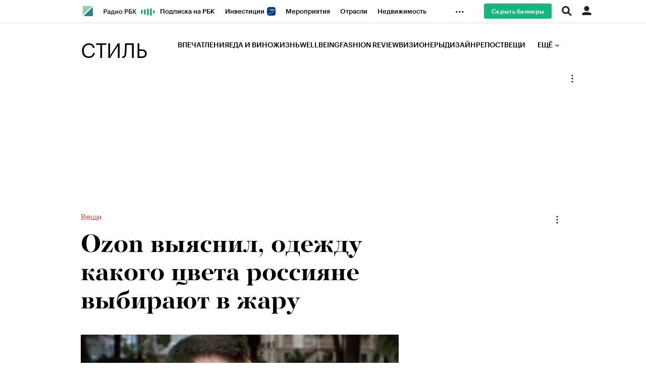

--- FILE ---
content_type: text/html
request_url: https://tns-counter.ru/nc01a**R%3Eundefined*rbc_ru/ru/UTF-8/tmsec=rbc_style/362177867***
body_size: 15
content:
3E30673F69501B84G1766857604:3E30673F69501B84G1766857604

--- FILE ---
content_type: application/javascript; charset=utf-8
request_url: https://s.rbk.ru/v4_style_static/common/common-p.1.1.203/scripts/build/_main.js
body_size: 16342
content:
!function e(t,o,i){function n(a,s){if(!o[a]){if(!t[a]){var l="function"==typeof require&&require;if(!s&&l)return l(a,!0);if(r)return r(a,!0);var c=new Error("Cannot find module '"+a+"'");throw c.code="MODULE_NOT_FOUND",c}var p=o[a]={exports:{}};t[a][0].call(p.exports,(function(e){return n(t[a][1][e]||e)}),p,p.exports,e,t,o,i)}return o[a].exports}for(var r="function"==typeof require&&require,a=0;a<i.length;a++)n(i[a]);return n}({1:[function(e,t,o){t.exports=(()=>{let e;const t=[];return RA.fn.onMutate=({selector:o,callback:i})=>{const n=({node:e,selector:t})=>"string"==typeof t&&e.matches(t),r=({context:e=document,selector:t})=>Array.from(e.querySelectorAll(t)).filter((e=>n({node:e,selector:t})));"string"==typeof o?"function"==typeof i?(t.push({selector:o,callback:i}),r({selector:o}).forEach((e=>{i(e)})),e||(e=new MutationObserver((e=>{e.forEach((e=>{const o=[...e.addedNodes];t.forEach((e=>{(({addedNodes:e,selector:t})=>e.map((e=>{if(!(e instanceof HTMLElement))return null;if(n({node:e,selector:t}))return[e];const o=r({context:e,selector:t});return o?[...o]:null})).flat().filter((e=>!!e)))({addedNodes:o,selector:e.selector}).forEach((t=>{e.callback(t)}))}))}))})),e.observe(document.documentElement,{childList:!0,subtree:!0}))):console.error("onMutate: argument `callback` is not a function."):console.error("onMutate: argument `selector` is not a string.")},RA.fn.onMutate})()},{}],2:[function(e,t,o){var i;(i=e("./widgets/main.js"))&&i.init&&"function"==typeof i.init&&i.init(),e("rbcmetrika-common-config")},{"./widgets/main.js":27,"rbcmetrika-common-config":3}],3:[function(e,t,o){window.__infoservice_common_config={global:{},pages:{}}},{}],4:[function(e,t,o){t.exports={init:function(e){var t,o=1;return e.getResponseHeader("x-rbc-increase-delay-ajax")&&(t=e.getResponseHeader("x-rbc-increase-delay-ajax")),e.getResponseHeader("X-RBC-INCREASE-DELAY-AJAX")&&(t=e.getResponseHeader("X-RBC-INCREASE-DELAY-AJAX")),t&&(t=parseInt(t,10))>1&&t<10&&(o=t),o}}},{}],5:[function(e,t,o){t.exports={init:function(e){$(".js-footer-site-version").on("click",(function(t){t.preventDefault();var o=RA.config.get("domain")||".rbc.ru";e=e||(RA.confitg.get("layout.mobile")?"desktop":"mobile"),$(window).scrollTop(0),$.cookie("toprbc_device",e,{path:"/",domain:o,expires:365}),window.location.reload()}))}}},{}],6:[function(e,t,o){var i;t.exports=(i="rbcRedirectPage",{init:function(e){var t=new Date,o=new Date(RA.localStorage&&RA.localStorage.getItem(i));(isNaN(o.getTime())||t-o>15e3)&&(RA.localStorage&&RA.localStorage.setItem(i,new Date),e?window.location.assign(e):window.location.reload())}})},{}],7:[function(e,t,o){t.exports=function(e){var t="customScroll",o={css:{scrollable:"js-scrollable",contentBlock:"js-scrollable-content",track:"custom-scroll",trackHold:"custom-scroll_hold",bar:"custom-scroll__trackbar"},createStructure:!0,scrollableOffset:35,autoHeight:!1,widthResizable:!0,heightResizable:!1,onScroll:null};function i(t,i){var n=this;n.$element=e(t),n.settings=e.extend(!0,{},o,i),n.$track={},n.$bar={},n.isHeld=!1,n.params={},n.startHeight=n.$element.height(),n.init()}e.extend(i.prototype,{init:function(){var t=this;t.createStructure()&&(t.update(),t.settings.widthResizable&&e(window).on("resize.width-customScroll",e.proxy(t.updateWidth,t)),t.settings.heightResizable&&e(window).on("resize.height-customScroll",e.proxy(t.update,t)),t.$scrollable.on("scroll.customScroll",e.proxy(t.handleScroll,t)),t.$bar.on("mousedown.customScroll",e.proxy(t.barMouseDown,t)),t.$track.on("click.customScroll",e.proxy(t.trackClick,t)))},createStructure:function(){var t=this,o=t.settings.css;return t.$element.css({overflow:"hidden"}),t.settings.createStructure&&(t.$scrollable=e("<div />",{class:o.scrollable}),t.$contentBlock=e("<div />",{class:o.contentBlock}),t.$track=e("<span />",{class:o.track}),t.$bar=e("<span />",{class:o.bar}),t.$element.wrapInner(t.$contentBlock).wrapInner(t.$scrollable),t.$track.append(t.$bar).appendTo(t.$element)),t.$track=t.$element.find("."+o.track),t.$bar=t.$element.find("."+o.bar),t.$contentBlock=t.$element.find("."+o.contentBlock),t.$scrollable=t.$element.find("."+o.scrollable),t.$scrollable.css({height:"100%","overflow-y":"scroll"}),t.$track.length&&t.$bar.length&&t.$contentBlock.length&&t.$scrollable.length},handleScroll:function(){var e,t=this;if(!t.isHeld){e=t.$scrollable.scrollTop(),t.$bar.css({top:0|e*t.params.ratio});var o=t.testTopScroll();t.settings.onScroll&&t.settings.onScroll(t,o)}},barMouseDown:function(e){var t=this;e&&e.preventDefault&&e.preventDefault(),t.isHeld=!0,t.$track.addClass(t.settings.css.trackHold),t.params.barStartPosition=t.$bar.position().top,t.params.mousePointerOffset=e&&e.offsetY||0,t.params.mouseStartY=e&&e.pageY||0,t.toggleEventsListeners(!0)},toggleEventsListeners:function(t){var o=this,i=t?"on":"off";e(document)[i]({mouseup:function(e){o.mouseUp(e)},mousemove:function(e){o.mouseMove(e)}}),o.testTopScroll()},mouseUp:function(){var e=this;e.isHeld=!1,e.$track.removeClass(e.settings.css.trackHold),e.toggleEventsListeners(!1)},mouseMove:function(e){var t,o=this;o.isHeld&&(t=o.params.barStartPosition+(e.pageY-o.params.mouseStartY),o.scrollBarTo(t))},scrollBarTo:function(e,t){var o=this;if(e<0&&(e=0),e>o.params.barMaxY&&(e=o.params.barMaxY),!t)return o.$bar.css({top:e}),void o.$scrollable.scrollTop(e/o.params.ratio);o.$bar.animate({top:e},{speed:t,step:function(e){o.$scrollable.scrollTop(e/o.params.ratio)}})},trackClick:function(t){var o,i=this,n=i.$bar.height();e(t.target).hasClass(i.settings.css.track)&&(o=t.offsetY-n/2,i.scrollBarTo(o,100))},testTopScroll:function(){var e=this,t=e.$scrollable[0];if(!t)return 0;var o=((t.scrollTop||0)+(t.offsetHeight||e.$track.outerHeight()||0))/(t.scrollHeight||0);return o>=.7&&e.$element.trigger("seventy.customScroll"),o},updateWidth:function(){var e=this;if(!e.$element.is(":hidden")){var t=e.$element.outerWidth();e.$contentBlock.width(t),e.$scrollable.width(t+e.settings.scrollableOffset)}},update:function(){var e=this;if(!e.$element.is(":hidden")){e.updateWidth();var t=e.$contentBlock.height();if(e.params.ratio=t?e.$element.height()/t:1,e.params.ratio>=1)!e.settings.heightResizable&&e.settings.autoHeight&&e.$element.css({height:"auto","max-height":e.startHeight}),e.$track.hide();else{!e.settings.heightResizable&&e.settings.autoHeight&&e.$element.css({height:e.startHeight,"max-height":"none"}),e.$track.show();var o=e.$track.height(),i=0|o*e.params.ratio;e.params.barMaxY=o-i,e.$bar.height(i),e.handleScroll()}}},handleResize:function(){return this.update()},height:function(e){var t=this;return void 0===e?t.startHeight||0:(t.startHeight=e,t.$element.height(e),t.update(),e)}}),e.fn.customScroll=function(){var o=arguments;return this.each((function(){if(e.data(this,"plugin_customScroll")){var n=e.data(this,"plugin_customScroll");if(o[0]&&"string"==typeof o[0]){if(!n[o[0]])throw"Метод с именем "+o[0]+" не существует для "+t;n[o[0]].apply(n,Array.prototype.slice.call(o,1))}}else e.data(this,"plugin_customScroll",new i(this,o[0]))}))}}(jQuery)},{}],8:[function(e,t,o){const i=e("fn/onMutate");t.exports={init:({selector:e='[data-unit="native_video_in_text"]'}={})=>{e&&i({selector:e,callback:e=>{RA.repo.dynamic.require("fn.foxVideoIncut",!0),RA.repo.dynamic.ready((()=>{try{RA.fn.foxVideoIncut.init(e)}catch(e){console.log("fox videoInCut loader :: ",e)}}))}})}}},{"fn/onMutate":1}],9:[function(e,t,o){const i=RA.repo.helpers,n=RA.repo.banner&&RA.repo.banner.gpmdPuidGenerator;function r(e){return new Promise((function(t,o){const n=new XMLHttpRequest;n.withCredentials=!0,n.open("GET",e,!0),n.overrideMimeType("text/xml"),n.send(),n.onreadystatechange=function(){if(4!==this.readyState)return;if(200!==this.status)return void o(this.status?this.statusText:"error getting vast by url="+e);const n=this.responseXML;if(n&&n.querySelector)if(n.querySelector("AdBreak"))t({adXMLResponse:this.responseText});else if(n.querySelector("Ad")){let e={adXMLResponse:this.responseText};const o=n.querySelector('Extension[type="controls"]');if(o){const t=i.trim(o.innerText||o.textContent);t&&(e.adControls=t.includes("1"));const r=n.querySelector('Extension[type="skipTime"]'),a=i.trim(r.innerText||r.textContent);/\d\d:\d\d/g.test(a)&&(e.adSkipTime=i.toInt(a.split(":")[0]))}t(e)}else o("vast empty");else o("error vast responseXML by url="+e)}}))}t.exports=function(e,t){return new Promise((function(o,a){let s={};const l=function(e,t){let o={};const n=RA.config.get;if("live"!==e&&"string"==typeof t.preroll)o.url=t.preroll,o.isAddPuid=!!t.addPuid;else{const t=n("slide")||{},r=t.current||0,a=t.preroll&&t.preroll[r],s=n("banners.preroll"),l=i.cloneObject(a||s)||{};"live"===e?(o.url=l.live,o.isAddPuid=!!l.live_add_puid):(o.url=l.content_video,o.isAddPuid=!!l.content_video_add_puid)}return o}(e,t);l.url?(s.adTagUrl=l.url,l.isAddPuid?n?n(Object.assign({},t,{vastUrl:l.url})).then((function(e){const t=l.url+(l.url.includes("?")?"&":"?")+i.params(e);s.adTagUrl=t,r(t).then((function(e){o(i.extend(s,e))}),a)})).catch((function(){o(s)})):o(s):l.isParseVast?r(l.url).then((function(e){o(i.extend(s,e))}),a):o(s)):a()}))}},{}],10:[function(e,t,o){t.exports=function(){var t,o,i,n,r,a,s,l,c,p,u,d,f,g,y,m,h=e("repo/get-vast/main"),v="//online-video.rbc.ru/online/rbctvhd.m3u8",w=RA.config.get("showBanners"),x=RA.repo.helpers,T=$.cookie("livetv-loud")||.5,b=parseInt($.cookie("livetv-autoplay"))||0,k=120,_=RA.config.get("video.off"),R=window.RA.repo.yandexCounter,S=x.isTouch(),A=navigator.userAgent,C=/Edge/.test(A),j=/trident/gi.test(A)||/msie/gi.test(A),E=!1,D=!1,I=!1;function N(){n.find(".js-video-player-volume-progress").parent().on("mousedown",(function(){D=!0})),a.on("play",(function(){if(b<k){var e=Date.now();$(window).on("beforeunload",(function(){z("livetv-autoplay",b+Math.round((Date.now()-e)/1e3),30)}))}setTimeout((function(){$.cookie("livetv-state")||(T=0,L())}),1e3*(k-b));var t=function(){setTimeout((function(){$.cookie("livetv-state")||(z("livetv-autoplay",b+Math.round((Date.now()-e)/1e3),30),t())}),1e4)};t()})),a.on("loadeddata",(function(){!function(e){var o=e.find(".js-video-player-fullscreen").get(0);if(!o)return;var i=o.cloneNode(!0);o.parentNode.replaceChild(i,o),$(i).on("click",(function(){P(),q(),t.css({overflow:"hidden"}),R.init("fullscreen_online",{start_time:(new Date).toString()})})).show()}(n)})),a.on("volumechange",(function(){D&&(V($(this).get(0)),z("livetv-state","on"))}))}function F(e){var r=!$.cookie("livetv-unmuted"),s=!_,l=F;o=new RA.fn.VideoPlayer(v,g,{autoplay:s,width:"100%",height:"100%",preload:"auto",cssClass:"small",muted:r,volumeVal:parseFloat(T),live:!0,onVideoPause:function(){n&&L(),m&&H()},onVideoError:function(){I||(I=!0,i=null,O(),i.activate(),B())},onAutoplayCheck:e?null:function(e){if(!e.autoplayAllowed&&(P(),d.show(),!l.isTryRunOnDocunemrClick)){l.isTryRunOnDocunemrClick=!0;var o=function(){!$.cookie("livetv-state")&&b<k&&(F(),M(),_||d.hide())};t.off("click",o),t.one("click",o)}}}),n=o.getVideoBox(),a=o.getVideo(),N()}function O(e){var t={width:"100%",height:"100%",autoplay:!0,preload:"auto",volumeVal:parseFloat(T),live:!0,muted:void 0!==$.cookie("livetv-unmuted")&&!$.cookie("livetv-unmuted"),onVideoPause:U,onVideoError:U};e&&x.extend(t,e),i=new RA.fn.VideoPlayer(v,l,t),r=i.getVideoBox(),a=i.getVideo(),r.find(".js-video-player-volume-progress").parent().on("mousedown",(function(){D=!0})),p.off().on("click",H),$(document).off("keydown.livePopup").on("keydown.livePopup",(function(e){27===(e.which||e.keyCode)&&(H(),$(document).off("keydown.livePopup"))})),a.on("play",(function(){I=!1})),a.on("volumechange",(function(){V(this)}))}function L(){P(),z("livetv-state","off")}function M(){o.activate()}function q(e){var t=function(e){O(e),i.activate(),B()};C||!w||e||RA.repo.banner.isHalt()?t():h("live",{adAutoplay:!1,adSticky:!1}).then(t,t)}function P(){n&&(o.destroy(),d.show(),D=!1,o=n=a=null)}function U(){m||(E=!1),i.destroy(),m?f.show():d.show()}function B(){var e;E||m||(s.addClass("active"),g.addClass("active-fullscreen"),(e=RA.repo.banner)&&w&&!RA.repo.banner.isHalt()&&e.run("in_online_fullscreen",null,"dfp"),E=!0),u=(new Date).getTime()}function H(){s.removeClass("active"),U();var e=0;u&&(e=parseInt((((new Date).getTime()-u)/1e3).toFixed(0),10)),R.init("fullscreen_online_duration",{duration:e,stop_time:(new Date).toString()}),u=null,m||(t.css({overflow:""}),g.removeClass("active-fullscreen"),p.off("click",H))}function z(e,t,o){o=o||90,$.cookie(e,t,{path:"/",domain:RA.config.get("domain"),expires:o})}function V(e){var t=e.muted?"off":"on";T=e.volume,z("livetv-unmuted",e.muted?"":"true"),z("livetv-loud",T),function(e){R.init("turn_on_sound_online",{sound:e})}(t)}return{init:function(e){m="televisionMainPage"===e;var o=RA.repo.dynamic;o.require("fn.videoPlayer",!0),o.ready((function(){!function(){t=$("html"),s=$(".js-live-tv-popup"),l=$(".js-live-tv-popup-video"),c=$(".js-live-tv-popup-plug"),p=$(".js-live-tv-close"),d=$(".js-live-tv-play"),g=$(".js-live-tv-box"),y=$(".js-live-tv-error-message"),m&&(f=$(".js-live-tv-television-play"),l=$(".js-live-tv-television"));S&&(b=k)}(),g.length&&!$.cookie("livetv-state")&&b<k&&(F(),M(),_||d.hide()),function(){d.on("click",(function(e){e&&e.preventDefault&&e.preventDefault(),j?y.show():(z("livetv-state","on"),F(!0),M(),$(this).hide(),R.init("start_online",{}))})),m&&f.on("click",(function(e){e&&e.preventDefault&&e.preventDefault(),j?y.show():(z("livetv-state","on"),q(),$(this).hide(),R.init("start_online",{}))}));c.on("click",(function(){q(!0)}))}()}))},checkSound:function(){if(!o||!a)return!1;var e=a.get(0);return!1===e.muted&&e.volume>0}}}()},{"repo/get-vast/main":9}],11:[function(e,t,o){t.exports=function(){var t,o,i,n,r,a,s,l,c,p,u,d,f,g,y,m,h,v={url:"/v8/ajax/getnewsfeed/region/",urlRegion:"/v8/ajax/getnewsfeedfiltered/region/",regionCommon:"newsfeed_all",cookieNameRegion:"rbc_newsfeed_toggle",periodUpdate:window.rbcdevelop?6e3:6e4,periodBgUpdate:window.rbcdevelop?18e3:18e4,periodDelay:1,cityBlockSelector:".js-news-feed-city",newsItemSelector:".news-feed__item",newsItemAggregatorSelector:".js-news-feed-aggregator",newsListSelector:".news-feed__list",newsRegionToggleSelector:".js-news-feed-region",newsTimeSelector:".js-news-feed-time-current",newsScrollSelector:".news-feed__scroll",newsBannerSelector:".g-banner__newsfeed",newsItemIdPrefix:"id_newsfeed_",firstNewsCount:30,dateRange:{},inDomItemsData:{},isListenWinFocus:!0,removeAggregatorNews:!0,isShouldAnimateOnLoadPage:!1},w=e("repo/ajax-delay/main"),x=!1,T=!1;function b(){var e=b;if(T)o.on("seventy.customScroll",$.throttle?$.throttle(300,L):L);else{var t=function(){(this.scrollTop+this.offsetHeight)/this.scrollHeight>=.7&&L()};s.on("scroll",$.throttle?$.throttle(300,t):t)}v.isListenWinFocus&&$(window).on("blur",(function(){e.isFocusInit||(e.isFocusInit=!0,$(this).on("focus",(function(){m=v.periodUpdate,h=v.periodBgUpdate,E(),a.length>0&&D()}))),m=3*v.periodUpdate,h=3*v.periodBgUpdate})),a.length&&a.on("click",k)}function k(){var e=$(this);if(e.hasClass("active"))return!1;a.removeClass("active"),e.addClass("active"),u=e.data("group")!==v.regionCommon,$.cookie(v.cookieNameRegion,u?"1":"",{path:"/",expires:365,domain:RA.config.get("domain")}),F()}function _(e){var t=$(v.cityBlockSelector,o);t.length&&t.toggle(e)}function R(){T&&o.customScroll("update")}function S(e){e&&(void 0!==e.start&&(v.dateRange.start=+new Date(e.start)||Date.now()/1e3),void 0!==e.end&&(v.dateRange.end=+new Date(e.end)||0))}function A(e,t){v.removeAggregatorNews&&P();var o=$.Deferred();return o.done(R),e&&e.length?t?C(e).done(o.resolve):(e.show(),j(!1).done(o.resolve)):o.resolve(),o.promise()}function C(e){var t=$.Deferred(),o=l.length;if(e&&e.length){var i=function(n){e.eq(n).slideDown("slow",(function(){$(this).css("display","block"),n>0?i(n-1):o||t.resolve()}))};i(e.length-1)}return o&&j(!0).done(t.resolve),t.promise()}function j(e){var t=$.Deferred();if(!l.length||n.length<p)t.resolve();else{var i=l.index(),r=l.height()<200,a=n.filter(":lt("+i+")").length-p;if(e=!!e&&!r,0===a)t.resolve();else{var s,c=$();if(a>0)for(s=a;s>0;s--)c=c.add(n[i-s]);else for(s=Math.abs(a);s>0;s--)c=c.add(n[i+s-1]);(function(e,t,o){var i=$.Deferred(),n=function(e){t?e.insertBefore(l):e.insertAfter(l)},r=function(e,t){e.css("display","block"),t>0?a(t-1):i.resolve()},a=function(t){var i=e.eq(t);o?i.fadeOut().slideUp("slow",(function(){var e=$(this);n(e),e.slideDown("slow",(function(){r($(this),t)}))})):(n(i),r(i,t))};e&&e.length?a(e.length-1):i.resolve();return i.promise()})(c,a<0,e).done((function(){t.resolve(),n=o.find(v.newsItemSelector)}))}}return t.promise()}function E(e){var r=E;return t.stopUpdate(r),r.req=I(u),!0!==e&&r.req.done((function(e){e&&function(e){var t=N();if(!t)return;void 0===e&&(e=!0);q(t.generation_time);var r=t.items;if(!r||!r.length)return;var a,s,l,c=[],p=[],d=[];for(l=0;l<r.length;l++)(s=r[l]).time_t>v.dateRange.start?(c.push(s),v.inDomItemsData[s.id]&&d.push(s.id)):v.inDomItemsData[s.id]&&v.inDomItemsData[s.id].modif_date<s.modif_date&&p.push(s);for(a in v.inDomItemsData){var f=!1;for(l=0;l<r.length;l++)if(a==(s=r[l]).id){f=!0;break}f||d.push(a)}if(c.length>20)return void O(t);if(d.length){for(l=0;l<d.length;l++)$("#"+v.newsItemIdPrefix+d[l]).detach(),delete v.inDomItemsData[d[l]];n=o.find(v.newsItemSelector),c.length||C()}if(p.length)for(l=0;l<p.length;l++){var g=$("#"+v.newsItemIdPrefix+p[l].id);$(p[l].html).insertBefore(g),g.detach(),v.inDomItemsData[p[l].id]={modif_date:p[l].modif_date,time_t:p[l].time_t}}if(c.length){S({start:c[0].time_t});var y="";for(l=0;l<c.length;l++)y+=c[l].html,v.inDomItemsData[c[l].id]={modif_date:c[l].modif_date,time_t:c[l].time_t};var m=$(y).filter(v.newsItemSelector).css("display","none"),h=c.length;if(i.prepend(m),n=o.find(v.newsItemSelector),v.removeAggregatorNews){var w=$(y).filter(v.newsItemAggregatorSelector).length;h=c.length-w}A(m,!(h>8)&&e)}u&&_(!1)}()})),r.req.always((function(){r.timer=setTimeout(E,m*v.periodDelay),r.req=null})),r.req}function D(){var e=D;t.stopUpdate(e),e.req=I(!u).always((function(){e.timer=setTimeout(D,h),e.req=null}))}function I(e){return $.ajax({dataType:"json",url:(e?v.urlRegion:v.url)+c+"/",complete:function(e){v.periodDelay=w.init(e)},cache:!1,ifModified:!0}).done((function(e){e&&(e.nick!==v.regionCommon?f=e:d=e)}))}function N(){return u?f:d}function F(){var e=N();e?O(e):setTimeout(F,300)}function O(e){var t=e&&e.items,r="";if(v.inDomItemsData={},n.detach(),n=$(),t&&t.length>0){var a=t.length-1;a>v.firstNewsCount&&(a=v.firstNewsCount),S({start:t[0].time_t,end:t[a].time_t});for(var s=0;s<=a;s++)v.inDomItemsData[t[s].id]={modif_date:t[s].modif_date,time_t:t[s].time_t};for(p>t.length&&(p=t.length),s=0;s<p;s++)r+=t[s].html;for(i.prepend(r),s=p,r="";s<=a;s++)r+=t[s].html;i.append(r),A((n=o.find(v.newsItemSelector)).filter(":hidden")),u&&_(!1)}}function L(e){var t=L,o=[],r="",a=N();if(!a)return t.timer&&clearTimeout(t.timer),void(t.timer=setTimeout((function(){L(e)}),300));var s=a.items;if(s&&s.length){e=parseInt(e,10)||20;for(var l=0;l<s.length&&!(s[l].time_t<v.dateRange.end&&(o.push(s[l]),o.length>=e));l++);if(o.length){for(S({end:o[o.length-1].time_t}),l=0;l<o.length;l++)r+=o[l].html,v.inDomItemsData[o[l].id]={modif_date:o[l].modif_date,time_t:o[l].time_t};var c=$(r);i.append(c),u&&_(!1),n=n.add(c),v.removeAggregatorNews&&P(),R()}}}function M(){var e,t=M,o=new Date(g),i=[o.getUTCHours(),(e=o.getUTCMinutes(),e<10?"0"+e:e)];r.html(i.join(":")),t.timer&&clearTimeout(t.timer),t.timer=setTimeout((function(){g+=6e4,t()}),6e4)}function q(e){e&&(g=+new Date(e||g)+y),M()}function P(){o.find(v.newsItemAggregatorSelector).detach(),n=n.filter(":not("+v.newsItemAggregatorSelector+")")}return t={init:function(e){if(!x&&(x=!0,$.extend(!0,v,e),o=v.root||$(),i=o.find(v.newsListSelector),o.length&&i.length)){T=!!o.data("plugin_customScroll"),a=o.find(v.newsRegionToggleSelector),r=o.find(v.newsTimeSelector),n=o.find(v.newsItemSelector),s=o.find(v.newsScrollSelector),l=o.find(v.newsBannerSelector),v.cookieNameRegion=o.data("cookie")||v.cookieNameRegion,u=!!$.cookie(v.cookieNameRegion),p=l.index(),m=v.periodUpdate,h=v.periodBgUpdate,r.length&&(y=1e3*(parseInt(r.attr("data-tz"),10)||0),g=+new Date(r.attr("data-time"))+y),a.length>0?c=a.eq(1).data("group")||"world":(u=!1,c=RA.config.get("newsfeed.static.region")||"world",RA.config.get("newsfeed.static.url")&&(v.url=RA.config.get("newsfeed.static.url")),RA.config.get("newsfeed.static.regionCommon")&&(v.regionCommon=RA.config.get("newsfeed.static.regionCommon"))),S({start:v.dateRange.start||null,end:v.dateRange.end||null});var t=A(n.filter(":hidden"),v.isShouldAnimateOnLoadPage);r.length&&setTimeout(q,6e4),a.length?(D(),u?E(!0).done((function(){b(),a.eq(1).trigger("click")})):t.done((function(){E().done(b)}))):t.done((function(){E().done(b)}))}},stopUpdate:function(e){for(var t,o=e?[e]:[E,D],i=0;i<o.length;i++)(t=o[i]).timer&&(clearTimeout(t.timer),t.timer=null),t.req&&t.req.abort&&(t.req.abort(),t.req=null)},runUpdate:function(){x&&(E(),a.length&&D())}}}()},{"repo/ajax-delay/main":4}],12:[function(e,t,o){t.exports=function(){var e=RA.repo.paywall;function t(t){if(e&&(t=i(t))&&t.querySelectorAll){var o=t.querySelectorAll(".js-paywall-login");if(o){var n=RA.config.get("project")||"rbc";o.forEach((function(t){if(!t.isCreateUrl){t.isCreateUrl=!0;var o=t.getAttribute("href"),i=o.indexOf("=")>-1?"&":"?";o=o+e.getPrevPage(i)+"&project="+n,t.setAttribute("href",o)}}))}}}function o(t){if(e&&(t=i(t))&&t.querySelectorAll){var o=t.querySelectorAll(".js-paywall-logout");o&&o.forEach((function(t){t.isInitLogout||(t.isInitLogout=!0,t.addEventListener("click",(function(t){t.preventDefault(),e.logout()})))}))}}function i(e){return e?e.jquery?e[0]||document:void 0:document}return{init:function(e){t(e),o(e)},initLogin:t,initLogout:o}}()},{}],13:[function(e,t,o){const i=e("fn/onMutate");t.exports={init:e=>{const{selector:t=".js-rbc-id-link"}=e||{};t&&i({selector:t,callback:e=>{RA.repo.dynamic.require("fn.rbcIdLinks",!0),RA.repo.dynamic.ready((()=>{try{RA.fn.rbcIdLinks.init(e)}catch(e){console.log("rbc id links loader :: ",e)}}))}})}}},{"fn/onMutate":1}],14:[function(e,t,o){t.exports=function(){let e;const t=RA.repo.helpers,o=RA.repo.banner,i=RA.eventManager,n=o&&o.PROJECT_REFRESH||{},r=n.DOC_UNVISIBILE_TIMEOUT||3e4,a=n.ADX_TIMEOUT||45e3,s=n.ADX_ADVERTISER_ID;let l,c=!0,p=0;function u(){if(c="visible"===document.visibilityState,c)if(h("focus tab"),p&&Date.now()-p>(RA.tmp.isDebugRefreshBanner?3e3:r))for(let e of l.values())e.tab_refresh?(y(e),f(e)):m(e);else m();else h("blur tab"),p=Date.now(),y()}function d(e,t){let i=t&&t.place&&t.place.place,n=i&&l.get(i);if(n)if("show"===t.type){if(t.id&&t.service){n.id=t.id,n.service=t.service,n.refresh=function(){o.refresh(n.id,null,n.service)};let e=t.event&&t.event.advertiserId||null;n.creative.advertiserId=e,n.creative.refreshTimeout=e===s?a:n.refresh_timeout,n.creative.isSkipRefreshCount=e===s,n.creative.isViewableOnly=e===s||n.viewable_only,(n.max_refresh_count>0||n.creative.isSkipRefreshCount)&&m(n),h(`init place "${i}", refresh_count=${n.max_refresh_count}, in viewable=${n.creative.isViewableOnly}`),n.creative.isSkipRefreshCount&&h(`place "${i}", refresh_count skipped`)}else h(`wrong creative params for place - ${i}`);h(n)}else l.delete(i)}function f(e){if(c&&e.isRefresh&&e.refresh&&(e.max_refresh_count>0||e.creative.isSkipRefreshCount)){let t=o.getService(e.service),i=t&&t.getPlaces(e.id);if(i&&e.creative.isViewableOnly&&!t.utils.isVisible(i,{distance:{x:0,y:0}}))return void m(e);e.creative.isSkipRefreshCount||(o.setSlotTargeting(e.service,e.id,"auto_refresh",++e.refreshCounter),e.max_refresh_count--),e.refresh(),h(`Refresh "${e.place_name}", refresh_count=${e.max_refresh_count}`)}}function g(e,t){if(!l||!e)return;let i;if(t=!!t,Array.isArray(e))for(let o of e)i=l.get(o),i&&(t?(i.isRefresh=!0,m(i)):(i.isRefresh=!1,y(i)));else{let n,r,a,s,c=e.jquery?e[0]:e instanceof HTMLElement?e:document.body,p=c.querySelectorAll&&c.querySelectorAll(o.BANNER_PLACE_SELECTOR)||[];for(let e of p)a=e.getAttribute(o.BANNER_PLACE_SERVICE_ATTR),r=e.getAttribute(o.BANNER_PLACE_ID_ATTR),a&&r&&(s=o.getService(a),s&&(n=s.getPlaces(r),n&&(i=l.get(n.place),i&&(t?(i.isRefresh=!0,m(i)):(i.isRefresh=!1,y(i))))))}}function y(e){if(e)e.timer&&(clearTimeout(e.timer),e.timer=null);else for(let e of l.values())e.timer&&(clearTimeout(e.timer),e.timer=null)}function m(e){if(e)e.isRefresh&&(clearTimeout(e.timer),e.timer=setTimeout((()=>f(e)),e.creative.refreshTimeout));else for(let e in l.values())e.isRefresh&&(clearTimeout(e.timer),e.timer=setTimeout((()=>f(e)),e.creative.refreshTimeout))}function h(e){if(!0===RA.tmp.isDebugRefreshBanner&&e){let t=["color:#fff;","background-color:#e19f02;","padding:3px 5px;"].join(""),o="refresh-banners";"object"==typeof e?(console.groupCollapsed("%c%s",t,o,"place object:"),console.table(e),console.groupEnd()):console.log("%c%s",t,o,e)}}return e={init:function(){return!!l||!!(o&&RA.config.get("showBanners")&&function(){if(!l){l=new Map;let e=RA.config.get("banners.refreshConfig");if(Array.isArray(e))for(let o of e)o.place_name&&!o.is_disabled&&(o.id=null,o.service=null,o.refresh=null,o.refresh_timeout=60*(t.toInt(o.refresh_timeout,!0)||1)*1e3,o.max_refresh_count=t.toInt(o.max_refresh_count,!0),o.viewable_only=!!o.viewable_only,o.tab_refresh=!!o.tab_refresh,o.refreshCounter=0,o.isRefresh=!0,o.timer=null,o.creative={advertiserId:null,isSkipRefreshCount:!1,isViewableOnly:!0,refreshTimeout:6e4},l.set(o.place_name,o))}return l.size>0}())&&(i.on(i.EVENT_BANNER,d),c="visible"===document.visibilityState,document.addEventListener("visibilitychange",u),!0)},off:function(e){g(e,!1)},on:function(e){g(e,!0)}},e}()},{}],15:[function(e,t,o){var i,n,r,a;t.exports=(i=e("repo/check-redirect/main"),n=RA.repo.paywall,r=!1,a=!1,{init:function(){$.ajax({type:"GET",cache:!1,url:RA.config.get("domainAuth")+"/cookie/rat",xhrFields:{withCredentials:!0}}).done((function(e){if(e&&e.rat){var t=n.getSpecUrl(e.rat);t&&""!==t&&i.init(t)}}))},shouldRun:function(){return!(!n||(r=n.isCrossDomain(),a=n.isLogined(),!r||a))}})},{"repo/check-redirect/main":6}],16:[function(e,t,o){const i=document.querySelectorAll(".js-topline-branding"),n=e("blocks/topline/branding-item.html");function r(e){e.length&&e.forEach((e=>e.classList.add("active")))}t.exports={init:function(){if(!i.length||!window.localStorage)return void r(i);let e=null;const t=i[0].dataset.items;try{e=JSON.parse(t)}catch(e){console.log("Ошибка парсинга: ",e)}if(!e||!e.length)return void r(i);const o=(new Date).getTime(),a=parseInt(localStorage.getItem("topBrandingIndex")||-1,10),s=+localStorage.getItem("topBrandingTimestamp")||o,l=o-s>=864e5||o===s,c=(!e[a+1]||l?-1:a)+1,p=n.render({data:e[c]});i.forEach((e=>e.innerHTML=p)),localStorage.setItem("topBrandingIndex",c),l&&localStorage.setItem("topBrandingTimestamp",o),r(i)}}},{"blocks/topline/branding-item.html":34}],17:[function(e,t,o){t.exports=function(){var e,t;function o(){var o=window.pageXOffset;o>=0&&t.width()<1e3&&e.css({left:-o,right:o})}return{init:function(){e=$(".topline.fixed"),(t=$(window)).on("scroll",(function(){o()})),t.on("resize",$.debounce(100,(function(){t.width()>1e3?e.css({left:0,right:0}):o()})))},shouldRun:function(){return $(".js-topline").length>0}}}()},{}],18:[function(e,t,o){t.exports=function(){var e,t,o,i,n,r,a=RA.repo.helpers,s={UPDATE_TIMEOUT:300,JS_ROOT_SELECTOR:".js-topline",JS_ITEMS_CONTAINER_SELECTOR:".js-topline-dropdown-container",JS_DROPDONW_CONTAINER_SELECTOR:".js-topline-dropdown-list",JS_DROPDONW_INNER_SELECTOR:".js-topline-dropdown-list-inner",JS_DROPDONW_BTN_SELECTOR:".js-topline-dropdown",JS_ITEM_SELECTOR:".js-topline-item",JS_ITEM_IGNORE_CLASS:"js-topline-dropdown-ignore",CSS_ITEM_LIST_CLASS:"topline__item_dropdown"};function l(){if(t.css("width",""),i.hide(),r.html(""),function(){if(o&&o.length>0)return o.eq(1).offset().top!==o.last().offset().top;return!1}()){i.css({display:"block","z-index":1});var e,n,a=t.offset().top,l=0,c=[];for(e=0;e<o.length;e++)(n=o.eq(e)).offset().top===a&&n.is(":visible")?l+=n.outerWidth():n.hasClass(s.JS_ITEM_IGNORE_CLASS)||c.push(n);for(l+=4,t.css("width",l),e=0;e<c.length;e++)c[e].clone().addClass(s.CSS_ITEM_LIST_CLASS).appendTo(r)}else i.hide(),t.css("width","")}return{init:function(c){c&&a.extend(s,c),e=$(s.JS_ROOT_SELECTOR).eq(0),t=$(s.JS_ITEMS_CONTAINER_SELECTOR,e).eq(0),o=$(s.JS_ITEM_SELECTOR,t),i=$(s.JS_DROPDONW_BTN_SELECTOR,e),n=$(s.JS_DROPDONW_CONTAINER_SELECTOR,e).eq(0),r=$(s.JS_DROPDONW_INNER_SELECTOR,e).eq(0),e.length&&t.length&&n.length&&(i.on("click",(function(e){e.preventDefault(),n.toggle(n.is(":visible"))})),i.add(n).on("mouseenter",(function(){n.show()})).on("mouseleave",(function(){n.hide()})),$(window).on("resize",$.debounce?$.debounce(s.UPDATE_TIMEOUT,l):l),setTimeout(l,window.safari?300:10))}}}()},{}],19:[function(e,t,o){t.exports=function(){var t=RA.config.get("paywall.notification.url"),o=e("blocks/topline/notifications.html"),i=$(".js-topline-notifications-container"),n=RA.config.get("paywall.user.logined");function r(){var e=r;e.xhr&&(e.xhr.abort(),e.xhr=null),e.xhr=$.ajax({url:t,type:"GET",dataType:"json",contentType:"application/json",xhrFields:{withCredentials:!0}}).done((function(e){if(e&&"success"===e.status){var t=e.data,n=250,r=i.data("link");setTimeout((function(){for(var e in t)if(t[e]){var s={};s[e]=t[e],s.link=r;var l=o.render({data:s});i.append($(l))}i.find(".js-topline-notification").each((function(){setTimeout(function(e){return function(){e.addClass("active")}}($(this)),n+=150)})),$(".js-notification-close").on("click",(function(){var e=$(this).parent(),t={};t[e.data("type")]=!1,a(JSON.stringify(t)),e.hide()}))}),1e3)}})).fail((function(e){console.log("Error in response "+t,e.textStatus)}))}function a(e){var o=a;o.xhr&&(o.xhr.abort(),o.xhr=null),o.xhr=$.ajax({url:t,type:"POST",dataType:"json",data:e,contentType:"application/json",xhrFields:{withCredentials:!0}}).fail((function(e){console.log("Error in response "+t+" POST",e,e.textStatus)}))}return{init:function(){r()},shouldRun:function(){return i.length>0&&n}}}()},{"blocks/topline/notifications.html":35}],20:[function(e,t,o){t.exports=function(){var e,t,o,i,n,r="active";function a(){$(t).removeClass(r)}return{init:function(){e=".js-topline-profile-link",t=".js-topline-profile-container",o=".js-topline-profile-menu",i=".js-topline-profile-menu-link",n=document.querySelectorAll(o),$(e).on("click",(function(e){e&&e.preventDefault&&e.preventDefault(),$(t).hasClass(r)?a():$(t).addClass(r)})),$(i).on("click",(function(e){e&&e.preventDefault&&e.preventDefault();var t=this.getAttribute("data-name");if(t)for(var o=0;o<n.length;o++)n[o].matches('[data-name="'+t+'"]')?n[o].classList.add(r):n[o].classList.remove(r)})),$(document).on("click",(function(o){$(o.target).closest(t,e).length||$(t).hasClass(r)&&a()}))},shouldRun:function(){return t=".js-topline-profile-container",$(t).length>0}}}()},{}],21:[function(e,t,o){t.exports=function(){var e,t,o,i,n,r,a,s,l=$("body"),c=$(".js-regions-toggle__handler"),p=$(".js-regions-toggle"),u=$(".js-region-detector"),d=$(".js-region-submenu"),f=$(".js-region-detector-button"),g=$(".js-region-detector-title"),y="toprbc_region",m="toprbc_chooser",h="toprbc_date",v=".js-region-item",w="/geoinfo/by-ip/",x="World";function T(e){t=e||t,g.html(t),p.addClass("opened"),u.show(),_(),f.on("click",(function(e){e.preventDefault(),b(),"yes"===$(this).data("answer")?($.cookie(y,o,{expires:365,path:"/",domain:a}),$.cookie(m,!0,{expires:100,path:"/",domain:a}),$.cookie(h,n,{expires:365,path:"/",domain:a}),l.trigger("topline:regionChoosing:yes")):(k(),$.cookie(m,!0,{expires:100,path:"/",domain:a}))}))}function b(){c.removeClass("active"),p.removeClass("opened"),d.hide(),u.hide()}function k(){u.hide(),d.show(),_()}function _(){c.addClass("active"),p.addClass("opened")}return{init:function(f){var g=f||{};!function(){s=$.cookie(y),$.cookie(h)&&(i=new Date($.cookie(h)).getTime());r=new Date,n=new Date(r.getFullYear(),r.getMonth(),r.getDate()),a=RA.config.get("domain")||".rbc.ru"}(),c.on("click",$.throttle(350,(function(){return p.hasClass("opened")?b():k(),!1}))),$(document).on("click",(function(e){$(e.target).closest(".js-regions-toggle__handler, .js-regions-toggle").length||p.hasClass("opened")&&d.is(":visible")&&b()})),p.on("click",v,(function(){s=$(this).data("cookie")||"world",$.cookie(y,s,{expires:365,path:"/",domain:a}),$.cookie(h,n,{expires:365,path:"/",domain:a})})),$("body").on("click",".js-region-item",(function(){b()})),l.on("topline:activateRegionChoosing",(function(e,t){T(t)})),!g.noCheckRegionChoosing&&u.length>0&&"true"!==$.cookie(m)&&$.ajax({dataType:"json",url:w,success:function(n){var a,l,c;n&&n.nick&&(x=n.nick,n.create_date&&n.cookie&&n.title&&"World"!==x&&(e=new Date(n.create_date).getTime(),o=n.cookie,t=n.title,s?(a=!1,l=7776e6,c=r.getTime(),(i&&e>i||!i&&c-e<=l)&&(a=!0),a&&T()):T()))},error:function(){}})},shouldRun:function(){return $(".js-regions-toggle").length>0}}}()},{}],22:[function(e,t,o){var i,n,r,a;t.exports={init:function(){i=$(".js-search-open"),n=$(".js-search-close"),r=$(".js-search-body"),a=$(".js-search-input"),i.on("click",(function(e){e.preventDefault(),r.fadeIn(200),a.val("").focus()})),n.on("click",(function(e){e.preventDefault(),r.hide(),a.blur()})),$(document).on("click",(function(e){$(e.target).closest(".js-search-block").length||(r.hide(),a.blur())}))},shouldRun:function(){return $(".js-search-open").length>0}}},{}],23:[function(e,t,o){var i;i=function(e){e.isScrollToFixed=function(t){return!!e(t).data("ScrollToFixed")},e.ScrollToFixed=function(t,o){var i=this;i.$el=e(t),i.el=t,i.$el.data("ScrollToFixed",i);var n,r,a,s=!1,l=i.$el,c=0,p=0,u=-1,d=-1,f=null;function g(e){!1!==e&&l.trigger("preUnfixed.ScrollToFixed"),b(),!1!==e&&l.trigger("unfixed.ScrollToFixed"),d=-1,c=l.offset().top,p=l.offset().left,i.options.offsets&&(p+=l.offset().left-l.position().left),-1==u&&(u=p),n=l.css("position"),s=!0,-1!=i.options.bottom&&(!1!==e&&l.trigger("preFixed.ScrollToFixed"),x(),!1!==e&&l.trigger("fixed.ScrollToFixed"))}function y(){var e=i.options.limit;return e?"function"==typeof e?e.apply(l):e:0}function m(){return"fixed"===n}function h(){return"absolute"===n}function v(){return!(m()||h())}function w(){!1!==i.options.spacer&&f.css({display:l.css("display"),width:l.outerWidth(!0),height:l.outerHeight(!0),float:l.css("float")})}function x(){if(!m()){w();var e={position:"fixed",top:-1==i.options.bottom?_():"",bottom:-1==i.options.bottom?"":i.options.bottom,"margin-left":"0px"};!1===i.options.moveLeft&&(e["margin-left"]=""),i.options.dontSetWidth||(e.width=l.width()),l.css(e),l.addClass(i.options.baseClassName),i.options.className&&l.addClass(i.options.className),n="fixed"}}function T(){var e=y()-i.$el.parent().offset().top,t=p;i.options.removeOffsets&&(t="",e-=c),i.options.removeLeftOffset&&(t="");var o={position:"absolute",top:e,left:t,"margin-left":"0px",bottom:""};i.options.dontSetWidth||(o.width=l.width()),l.css(o),w(),n="absolute"}function b(){v()||(d=-1,f.css("display","none"),l.css({width:"",position:r,left:"",top:a,"margin-left":""}),l.removeClass("scroll-to-fixed-fixed"),i.options.className&&l.removeClass(i.options.className),n=null)}function k(e){!1!==i.options.moveLeft&&e!=d&&(l.css("left",p-e),d=e)}function _(){var e=i.options.marginTop;return e?"function"==typeof e?e.apply(l):e:0}function $(t){if(e.isScrollToFixed(l)){var o=s;s||g();var n=e(window).scrollLeft(),a=e(window).scrollTop(),p=y();i.options.minWidth&&e(window).width()<i.options.minWidth||i.options.maxWidth&&e(window).width()>i.options.maxWidth?v()&&o||(R(),!1!==t&&l.trigger("preUnfixed.ScrollToFixed"),b(),!1!==t&&l.trigger("unfixed.ScrollToFixed")):-1==i.options.bottom?p>0&&a>=p-_()?h()&&o||(R(),!1!==t&&l.trigger("preAbsolute.ScrollToFixed"),T(),!1!==t&&l.trigger("unfixed.ScrollToFixed")):a>=c-_()?(m()&&o||(R(),!1!==t&&l.trigger("preFixed.ScrollToFixed"),x(),d=-1,!1!==t&&l.trigger("fixed.ScrollToFixed")),k(n)):v()&&o||(R(),!1!==t&&l.trigger("preUnfixed.ScrollToFixed"),b(),!1!==t&&l.trigger("unfixed.ScrollToFixed")):p>0?a+e(window).height()-l.outerHeight(!0)>=p-(_()||-(i.options.bottom?i.options.bottom:0))?m()&&(R(),!1!==t&&l.trigger("preUnfixed.ScrollToFixed"),"absolute"===r?T():b(),!1!==t&&l.trigger("unfixed.ScrollToFixed")):(m()||(R(),!1!==t&&l.trigger("preFixed.ScrollToFixed"),x()),k(n),!1!==t&&l.trigger("fixed.ScrollToFixed")):k(n)}}function R(){var e=l.css("position");"absolute"==e?l.trigger("postAbsolute.ScrollToFixed"):"fixed"==e?l.trigger("postFixed.ScrollToFixed"):l.trigger("postUnfixed.ScrollToFixed")}var S=function(e){l.is(":visible")&&(s=!1,$())},A=function(e){$()};i.init=function(){i.options=e.extend({},e.ScrollToFixed.defaultOptions,o),i.$el.css("z-index",i.options.zIndex),i.$el.parent().css("position","relative"),f=e("<div />"),n=l.css("position"),r=l.css("position"),a=l.css("top"),v()&&i.$el.after(f),e(window).bind("resize.ScrollToFixed",S),e(window).bind("scroll.ScrollToFixed",A),i.options.preFixed&&l.bind("preFixed.ScrollToFixed",i.options.preFixed),i.options.postFixed&&l.bind("postFixed.ScrollToFixed",i.options.postFixed),i.options.preUnfixed&&l.bind("preUnfixed.ScrollToFixed",i.options.preUnfixed),i.options.postUnfixed&&l.bind("postUnfixed.ScrollToFixed",i.options.postUnfixed),i.options.preAbsolute&&l.bind("preAbsolute.ScrollToFixed",i.options.preAbsolute),i.options.postAbsolute&&l.bind("postAbsolute.ScrollToFixed",i.options.postAbsolute),i.options.fixed&&l.bind("fixed.ScrollToFixed",i.options.fixed),i.options.unfixed&&l.bind("unfixed.ScrollToFixed",i.options.unfixed),i.options.spacerClass&&f.addClass(i.options.spacerClass),l.bind("resize.ScrollToFixed",(function(){!1!==i.options.spacer&&m()&&f.height(l.height())})),l.bind("recalculateDimentions.ScrollToFixed",(function(){g(!1),$(!1)})),l.bind("scroll.ScrollToFixed",(function(){l.trigger("preUnfixed.ScrollToFixed"),b(),l.trigger("unfixed.ScrollToFixed"),$()})),l.bind("detach.ScrollToFixed",(function(t){var o;(o=(o=t)||window.event).preventDefault&&o.preventDefault(),o.returnValue=!1,l.trigger("preUnfixed.ScrollToFixed"),b(),l.trigger("unfixed.ScrollToFixed"),e(window).unbind("resize.ScrollToFixed",S),e(window).unbind("scroll.ScrollToFixed",A),l.unbind(".ScrollToFixed"),f.remove(),i.$el.removeData("ScrollToFixed")})),S()},i.init()},e.ScrollToFixed.defaultOptions={marginTop:0,limit:0,bottom:-1,zIndex:5,baseClassName:"scroll-to-fixed-fixed"},e.fn.scrollToFixed=function(t){return this.each((function(){new e.ScrollToFixed(this,t)}))}},"function"==typeof define&&define.amd?define(["jquery"],i):"object"==typeof o?t.exports=i:i(jQuery)},{}],24:[function(e,t,o){t.exports={init:function(){e("repo/change-site-version/main").init("mobile"),function(){function e(t){if(13===t.keyCode&&t.ctrlKey){t.preventDefault();var o="";if(window.getSelection?o=window.getSelection():document.getSelection?o=document.getSelection():document.selection&&(o=document.selection.createRange().text),!(o=RA.repo.helpers.trim(o).substring(0,300)))return;$(document).off("keydown",e),RA.repo.overlay.show();var i=RA.repo.dynamic;i.requireCSS("fn.feedback",!0),i.require("fn.feedback",!0),i.ready((function(){RA.fn.feedback.show({txt:o,onShow:RA.repo.overlay.hide,onClose:function(){$(document).on("keydown",e)}})}))}}({pink:!0,rbcstyle:!0})[RA.config.get("project")]||$(document).on("keydown",e)}()},shouldRun:function(){return!0}}},{"repo/change-site-version/main":5}],25:[function(e,t,o){var i;t.exports=(i=e("../../repo/live-tv/main"),{init:function(){"tv"===RA.config.get("project")&&$(document.body).hasClass("index")?i.init("televisionMainPage"):i.init()},shouldRun:function(){var e=$(".js-live-tv-box"),t=$(".js-live-tv-television");return!{pink:!0,rbcstyle:!0,rbcplus:!0}[RA.config.get("project")]&&(e.length>0||t.length>0)}})},{"../../repo/live-tv/main":10}],26:[function(e,t,o){const i=e("repo/fox-video-incut/loader"),n=e("repo/rbcid-links/loader");t.exports={init:()=>{i.init(),n.init()}}},{"repo/fox-video-incut/loader":8,"repo/rbcid-links/loader":13}],27:[function(e,t,o){t.exports=function(){const t=e("widgets/loaders/main"),o=e("./footer/main"),i=e("./live-tv/main"),n=e("./news-feed/main"),r=e("./refresh-banners/main"),a=e("./set-auth-cookie/main"),s=e("./sticky-block/main"),l=e("./topline/main"),c=e("./yandex-metrica-counter/main");return{init:function(){t.init(),!0===o.shouldRun()&&o.init(),!0===i.shouldRun()&&i.init(),!0===n.shouldRun()&&n.init(),!0===r.shouldRun()&&r.init(),!0===a.shouldRun()&&a.init(),!0===s.shouldRun()&&s.init(),!0===l.shouldRun()&&l.init(),!0===c.shouldRun()&&c.init()}}}()},{"./footer/main":24,"./live-tv/main":25,"./news-feed/main":28,"./refresh-banners/main":29,"./set-auth-cookie/main":30,"./sticky-block/main":31,"./topline/main":32,"./yandex-metrica-counter/main":33,"widgets/loaders/main":26}],28:[function(e,t,o){t.exports=function(){var t,o,i=e("repo/newsfeed-updater/main");function n(){o.hasClass("js-news-feed-open")||(o.removeClass("opened"),t.removeClass("opened"))}function r(){var e=!0,t=Date.now();return t-(parseInt($.cookie("rbc-newsfeed-time"),10)||0)>288e5?$.cookie("rbc-newsfeed-time",t,{path:"/",expires:30,domain:RA.config.get("domain")}):e=!1,e}return e("repo/custom-scroll/main"),{init:function(){!function(){t.on("click",(function(){var e=$(this);e.hasClass("opened")?(e.add(o).removeClass("opened"),o.removeClass("js-news-feed-open")):(e.add(o).addClass("opened"),o.addClass("js-news-feed-open")),o.addClass("g-transition")})),$(".js-rbcslider").hasClass("static")&&o.on("webkitTransitionEnd transitionend msTransitionEnd oTransitionEnd",(function(){o.removeClass("g-transition")}));$(window).on("resize.menu-main",$.throttle(200,n))}(),o.customScroll({createStructure:!1,widthResizable:!1,heightResizable:!0});var e={root:o,dateRange:RA.config.get("newsfeed.dateRange"),inDomItemsData:RA.config.get("newsfeed.inDomItems"),isShouldAnimateOnLoadPage:r()};RA.config.get("newsfeed.url")&&(e.url=RA.config.get("newsfeed.url")),RA.config.get("newsfeed.urlRegion")&&(e.urlRegion=RA.config.get("newsfeed.urlRegion")),!1===RA.config.get("newsfeed.removeAggregatorNews")&&(e.removeAggregatorNews=RA.config.get("newsfeed.removeAggregatorNews")),i.init(e)},shouldRun:function(){return!{pink:!0,rbcstyle:!0,rbcplus:!0}[RA.config.get("project")]&&(t=$(".js-news-feed-toggle__handler"),!!(o=$(".js-news-feed-toggle")).length)}}}()},{"repo/custom-scroll/main":7,"repo/newsfeed-updater/main":11}],29:[function(e,t,o){t.exports=(RA.widgets.refreshBanners=e("repo/refresh-banners/main"),{init:RA.widgets.refreshBanners.init,shouldRun:function(){return!document.body.classList.contains("news")}})},{"repo/refresh-banners/main":14}],30:[function(e,t,o){var i;t.exports={init:(i=e("repo/set-auth-cookie/main")).init,shouldRun:i.shouldRun}},{"repo/set-auth-cookie/main":15}],31:[function(e,t,o){t.exports=function(){e("../../vendor/scroll-to-fixed/jquery-scrolltofixed")($);var t,o,i,n=RA.config.get("layout.mainMenuHeight")||100,r=$(window);function a(){i.each((function(){var e=$(this).closest(".l-sticky-parent"),t=e.parent();e.height("auto");var o=t.outerHeight(),i=t.find(".js-sticky-oops:eq(0)");i.length&&(o-=i.outerHeight()),e.height(o)}))}function s(){t.each((function(e){var i=o.eq(e),r=$(this);i.length&&r.length&&(i.offset().top<=r.offset().top+r.height()?function(e){var o=t.eq(e);if(!o.length)return;$.isScrollToFixed(o)&&o.trigger("detach.ScrollToFixed")}(e):function(e){var i=t.eq(e),r=o.eq(e);if(!i.length||!r.length)return;$.isScrollToFixed(i)||i.scrollToFixed({marginTop:n,spacerClass:"spacer-scroll-fixed-top",removeLeftOffset:!0,zIndex:15,limit:function(){return r.offset().top-$(this).height()}})}(e))}))}return{init:function(){var e;!Modernizr.csspositionsticky||$("html").hasClass("no-csspositionsticky-force")?t.length===o.length&&(RA.eventManager.on(RA.eventManager.EVENT_BANNER,$.throttle(500,(function(){t.trigger("resize")}))),RA.eventManager.on(RA.eventManager.EVENT_UPDATE_MAIN_CONTENT,(function(){setTimeout(s,200)})),setTimeout(s,3e3)):(i=$(".l-sticky"),e=!1,i.each((function(){var t=$(this);if(t.hasClass("js-sticky-safe")){var o=t.closest(".l-sticky-parent"),i=o.parent();o.addClass("l-col-right-absolute"),i.addClass("l-row-relative")}else e=!0})),e&&(RA.eventManager.on(RA.eventManager.EVENT_BANNER,$.throttle(500,a)),r.on("resize",$.throttle(500,a)),RA.eventManager.on(RA.eventManager.EVENT_UPDATE_MAIN_CONTENT,(function(){setTimeout(a,200)})),a()))},shouldRun:function(){return!{pink:!0}[RA.config.get("project")]&&(t=$(".js-sticky-block"),o=$(".js-sticky-block-stop"),!(!t.length||!o.length))}}}()},{"../../vendor/scroll-to-fixed/jquery-scrolltofixed":23}],32:[function(e,t,o){t.exports=function(){var t=e("repo/topline/more-buttons"),o=e("repo/topline/search"),i=e("repo/topline/regions-toggle"),n=e("repo/topline/horizontal-scroll"),r=e("repo/paywall/auth"),a=e("repo/topline/profile-toggle"),s=e("repo/topline/notification");const l=e("repo/topline/branding");return{init:function(){t.init(),r.init(),l.init(),i.shouldRun()&&i.init(),o.shouldRun()&&o.init(),n.shouldRun()&&n.init(),a.shouldRun()&&a.init(),s.shouldRun()&&s.init()},shouldRun:function(){return!0}}}()},{"repo/paywall/auth":12,"repo/topline/branding":16,"repo/topline/horizontal-scroll":17,"repo/topline/more-buttons":18,"repo/topline/notification":19,"repo/topline/profile-toggle":20,"repo/topline/regions-toggle":21,"repo/topline/search":22}],33:[function(e,t,o){t.exports={init:function(){$(document.body).on("click",(function(e){var t=function(e,t){if("function"==typeof e.closest){var o=e.closest(".js-yandex-counter");if(o)return{elem:o,type:"counter"};if(o=e.closest(".js-yandex-hit"))return{elem:o,type:"hit"};if(o=e.closest(".js-yandex-param"))return{elem:o,type:"param"}}else for(;t!==e;){var i=e.className;if(i){if(~i.indexOf("js-yandex-counter"))return{elem:e,type:"counter"};if(~i.indexOf("js-yandex-hit"))return{elem:e,type:"hit"};if(~i.indexOf("js-yandex-param"))return{elem:e,type:"param"}}e=e.parentNode}return null}(e.target,this),o=t&&t.elem&&t.elem.getAttribute("data-yandex-name");if(t&&o){var i=window.RA.repo.yandexCounter;switch(t.type){case"counter":i.initReach(o,t.elem.getAttribute("data-yandex-params"));break;case"hit":i.initHits(o);break;case"param":i.initParams(o)}}})),$(".js-yandex-counter[data-yandex-show]").each((function(){window.RA.repo.yandexCounter.initReach(this.getAttribute("data-yandex-show"))}))},shouldRun:function(){return!!RA.config.get("counters.ya.idCounter")}}},{}],34:[function(e,t,o){t.exports=Twig.twig({id:"@common/views/public/blocks/topline/branding-item.html",data:[{type:"logic",token:{type:"Twig.logic.type.set",key:"allowedWysiwygTags",expression:[{type:"Twig.expression.type.string",value:"<br><span><sub><sup><strong><b><u><em><a>"}]}},{type:"logic",token:{type:"Twig.logic.type.set",key:"pixels",expression:[{type:"Twig.expression.type.variable",value:"data",match:["data"]},{type:"Twig.expression.type.key.period",key:"pixel_block"},{type:"Twig.expression.type.key.period",key:"pixels"}]}},{type:"raw",value:'<div class="topline__branding__content\n    '},{type:"logic",token:{type:"Twig.logic.type.if",stack:[{type:"Twig.expression.type.variable",value:"pixels",match:["pixels"]}],output:[{type:"raw",value:"js-pixel-loader"}]}},{type:"raw",value:'"\n    '},{type:"logic",token:{type:"Twig.logic.type.if",stack:[{type:"Twig.expression.type.variable",value:"pixels",match:["pixels"]}],output:[{type:"raw",value:"data-pixels-on-show='"},{type:"output",stack:[{type:"Twig.expression.type.variable",value:"pixels",match:["pixels"]},{type:"Twig.expression.type.filter",value:"json_encode",match:["| json_encode","json_encode"]},{type:"Twig.expression.type.filter",value:"raw",match:["| raw","raw"]}]},{type:"raw",value:"'"}]}},{type:"raw",value:">\n    "},{type:"logic",token:{type:"Twig.logic.type.if",stack:[{type:"Twig.expression.type.variable",value:"data",match:["data"]},{type:"Twig.expression.type.key.period",key:"descriptor"}],output:[{type:"raw",value:'        <div class="topline__branding__descriptor">\n            '},{type:"output",stack:[{type:"Twig.expression.type.variable",value:"data",match:["data"]},{type:"Twig.expression.type.key.period",key:"descriptor"},{type:"Twig.expression.type.filter",value:"striptags",match:["| striptags","striptags"],params:[{type:"Twig.expression.type.parameter.start",value:"(",match:["("]},{type:"Twig.expression.type.variable",value:"allowedWysiwygTags",match:["allowedWysiwygTags"]},{type:"Twig.expression.type.parameter.end",value:")",match:[")"],expression:!1}]},{type:"Twig.expression.type.filter",value:"raw",match:["| raw","raw"]}]},{type:"raw",value:"\n        </div>\n    "}]}},{type:"raw",value:"\n    "},{type:"logic",token:{type:"Twig.logic.type.if",stack:[{type:"Twig.expression.type.variable",value:"data",match:["data"]},{type:"Twig.expression.type.key.period",key:"image_for_desktop"}],output:[{type:"raw",value:'        <a class="topline__branding__link g-desktop-visible g-tablet-visible js-specproject-yandex-counter"\n            '},{type:"logic",token:{type:"Twig.logic.type.if",stack:[{type:"Twig.expression.type.variable",value:"data",match:["data"]},{type:"Twig.expression.type.key.period",key:"url_for_desktop"}],output:[{type:"raw",value:'            href="'},{type:"output",stack:[{type:"Twig.expression.type.variable",value:"data",match:["data"]},{type:"Twig.expression.type.key.period",key:"url_for_desktop"}]},{type:"raw",value:'"\n            target="_blank"\n            '}]}},{type:"raw",value:'            data-spec-yandex-action="click"\n            data-spec-yandex-reach="click_on_element"\n            data-spec-yandex-params=\''},{type:"output",stack:[{type:"Twig.expression.type.object.start",value:"{",match:["{"]},{type:"Twig.expression.type.operator.binary",value:":",precidence:16,associativity:"rightToLeft",operator:":",key:"type"},{type:"Twig.expression.type.string",value:"logo"},{type:"Twig.expression.type.comma"},{type:"Twig.expression.type.operator.binary",value:":",precidence:16,associativity:"rightToLeft",operator:":",key:"place"},{type:"Twig.expression.type.string",value:"topline"},{type:"Twig.expression.type.comma"},{type:"Twig.expression.type.operator.binary",value:":",precidence:16,associativity:"rightToLeft",operator:":",key:"nick"},{type:"Twig.expression.type.string",value:"branding_logo_link"},{type:"Twig.expression.type.comma"},{type:"Twig.expression.type.object.end",value:"}",match:["}"]},{type:"Twig.expression.type.filter",value:"json_encode",match:["|json_encode","json_encode"]},{type:"Twig.expression.type.filter",value:"raw",match:["| raw","raw"]}]},{type:"raw",value:'\'\n        >\n            <img class="topline__branding__image" width="124" height="30" src="'},{type:"output",stack:[{type:"Twig.expression.type.variable",value:"data",match:["data"]},{type:"Twig.expression.type.key.period",key:"image_for_desktop"},{type:"Twig.expression.type.key.period",key:"url"}]},{type:"raw",value:'" alt="'},{type:"output",stack:[{type:"Twig.expression.type.variable",value:"data",match:["data"]},{type:"Twig.expression.type.key.period",key:"image_for_desktop"},{type:"Twig.expression.type.key.period",key:"description"},{type:"Twig.expression.type.filter",value:"default",match:["|default","default"],params:[{type:"Twig.expression.type.parameter.start",value:"(",match:["("]},{type:"Twig.expression.type.string",value:"branding image"},{type:"Twig.expression.type.parameter.end",value:")",match:[")"],expression:!1}]}]},{type:"raw",value:'">\n        </a>\n    '}]}},{type:"raw",value:"    "},{type:"logic",token:{type:"Twig.logic.type.if",stack:[{type:"Twig.expression.type.variable",value:"data",match:["data"]},{type:"Twig.expression.type.key.period",key:"image_for_mobile"}],output:[{type:"raw",value:'        <a class="topline__branding__link g-mobile-visible js-specproject-yandex-counter"\n                '},{type:"logic",token:{type:"Twig.logic.type.if",stack:[{type:"Twig.expression.type.variable",value:"data",match:["data"]},{type:"Twig.expression.type.key.period",key:"url_for_mobile"}],output:[{type:"raw",value:'            href="'},{type:"output",stack:[{type:"Twig.expression.type.variable",value:"data",match:["data"]},{type:"Twig.expression.type.key.period",key:"url_for_mobile"}]},{type:"raw",value:'"\n            target="_blank"\n                '}]}},{type:"raw",value:'            data-spec-yandex-action="click"\n            data-spec-yandex-reach="click_on_element"\n            data-spec-yandex-params=\''},{type:"output",stack:[{type:"Twig.expression.type.object.start",value:"{",match:["{"]},{type:"Twig.expression.type.operator.binary",value:":",precidence:16,associativity:"rightToLeft",operator:":",key:"type"},{type:"Twig.expression.type.string",value:"logo"},{type:"Twig.expression.type.comma"},{type:"Twig.expression.type.operator.binary",value:":",precidence:16,associativity:"rightToLeft",operator:":",key:"place"},{type:"Twig.expression.type.string",value:"topline"},{type:"Twig.expression.type.comma"},{type:"Twig.expression.type.operator.binary",value:":",precidence:16,associativity:"rightToLeft",operator:":",key:"nick"},{type:"Twig.expression.type.string",value:"branding_logo_link"},{type:"Twig.expression.type.comma"},{type:"Twig.expression.type.object.end",value:"}",match:["}"]},{type:"Twig.expression.type.filter",value:"json_encode",match:["|json_encode","json_encode"]},{type:"Twig.expression.type.filter",value:"raw",match:["| raw","raw"]}]},{type:"raw",value:'\'\n\n        >\n            <img class="topline__branding__image" width="124" height="30" src="'},{type:"output",stack:[{type:"Twig.expression.type.variable",value:"data",match:["data"]},{type:"Twig.expression.type.key.period",key:"image_for_mobile"},{type:"Twig.expression.type.key.period",key:"url"}]},{type:"raw",value:'" alt="'},{type:"output",stack:[{type:"Twig.expression.type.variable",value:"data",match:["data"]},{type:"Twig.expression.type.key.period",key:"image_for_mobile"},{type:"Twig.expression.type.key.period",key:"description"},{type:"Twig.expression.type.filter",value:"default",match:["|default","default"],params:[{type:"Twig.expression.type.parameter.start",value:"(",match:["("]},{type:"Twig.expression.type.string",value:"branding image"},{type:"Twig.expression.type.parameter.end",value:")",match:[")"],expression:!1}]}]},{type:"raw",value:'">\n        </a>\n    '}]}},{type:"raw",value:"</div>\n"}],precompiled:!0,allowInlineIncludes:!0,autoescape:!1})},{}],35:[function(e,t,o){t.exports=Twig.twig({id:"@common/views/public/blocks/topline/notifications.html",data:[{type:"logic",token:{type:"Twig.logic.type.if",stack:[{type:"Twig.expression.type.variable",value:"data",match:["data"]},{type:"Twig.expression.type.key.period",key:"auto_payment_error"},{type:"Twig.expression.type.variable",value:"data",match:["data"]},{type:"Twig.expression.type.key.period",key:"subscription_expired"},{type:"Twig.expression.type.operator.binary",value:"or",precidence:14,associativity:"leftToRight",operator:"or"}],output:[{type:"raw",value:"\r\n    "},{type:"logic",token:{type:"Twig.logic.type.if",stack:[{type:"Twig.expression.type.variable",value:"data",match:["data"]},{type:"Twig.expression.type.key.period",key:"auto_payment_error"}],output:[{type:"raw",value:"\r\n        "},{type:"logic",token:{type:"Twig.logic.type.set",key:"type",expression:[{type:"Twig.expression.type.string",value:"auto_payment_error"}]}},{type:"raw",value:"\r\n    "}]}},{type:"logic",token:{type:"Twig.logic.type.elseif",stack:[{type:"Twig.expression.type.variable",value:"data",match:["data"]},{type:"Twig.expression.type.key.period",key:"subscription_expired"}],output:[{type:"raw",value:"\r\n        "},{type:"logic",token:{type:"Twig.logic.type.set",key:"type",expression:[{type:"Twig.expression.type.string",value:"subscription_expired"}]}},{type:"raw",value:"\r\n    "}]}},{type:"raw",value:'\r\n\r\n    <div class="topline__notifications js-topline-notification" data-type="'},{type:"output",stack:[{type:"Twig.expression.type.variable",value:"type",match:["type"]}]},{type:"raw",value:'">\r\n        <div class="topline__notifications__title">\r\n            '},{type:"logic",token:{type:"Twig.logic.type.if",stack:[{type:"Twig.expression.type.variable",value:"data",match:["data"]},{type:"Twig.expression.type.key.period",key:"auto_payment_error"}],output:[{type:"raw",value:"\r\n                Проблемы с оплатой\r\n            "}]}},{type:"logic",token:{type:"Twig.logic.type.elseif",stack:[{type:"Twig.expression.type.variable",value:"data",match:["data"]},{type:"Twig.expression.type.key.period",key:"subscription_expired"}],output:[{type:"raw",value:"\r\n                Подписка отключена\r\n            "}]}},{type:"raw",value:'\r\n        </div>\r\n        <div class="topline__notifications__text">\r\n            '},{type:"logic",token:{type:"Twig.logic.type.if",stack:[{type:"Twig.expression.type.variable",value:"data",match:["data"]},{type:"Twig.expression.type.key.period",key:"auto_payment_error"}],output:[{type:"raw",value:'\r\n                К сожалению, мы не смогли списать ежемесячную плату за подписку на РБК из-за проблем на стороне банка.<br/>\r\n                Если вы хотите продолжить читать материалы РБК без рекламы - пожалуйста, возобновите свою <a href="'},{type:"output",stack:[{type:"Twig.expression.type.variable",value:"data",match:["data"]},{type:"Twig.expression.type.key.period",key:"link"}]},{type:"raw",value:'/profile/payment" class="topline__notifications__link">подписку</a>\r\n            '}]}},{type:"logic",token:{type:"Twig.logic.type.elseif",stack:[{type:"Twig.expression.type.variable",value:"data",match:["data"]},{type:"Twig.expression.type.key.period",key:"subscription_expired"}],output:[{type:"raw",value:'\r\n                Срок вашей подписки истек, и мы вернули показ рекламы для вас.<br/>\r\n                Чтобы снова отключить рекламу, возобновите вашу <a href="'},{type:"output",stack:[{type:"Twig.expression.type.variable",value:"data",match:["data"]},{type:"Twig.expression.type.key.period",key:"link"}]},{type:"raw",value:'/profile/payment" class="topline__notifications__link">подписку</a>\r\n            '}]}},{type:"raw",value:'\r\n        </div>\r\n        <div class="topline__notifications__close js-notification-close"></div>\r\n    </div>\r\n'}]}}],precompiled:!0,allowInlineIncludes:!0,autoescape:!1})},{}]},{},[2]);

--- FILE ---
content_type: image/svg+xml
request_url: https://s0.rbk.ru/v6_top_pics/media/img/6/96/347635440660966.svg
body_size: 807
content:
<svg width="1000" height="1000" viewBox="0 0 1000 1000" fill="none" xmlns="http://www.w3.org/2000/svg">
<g clip-path="url(#clip0_67_37)">
<rect width="1000" height="1000" fill="white"/>
<path d="M0 0L1000 0V1000H0L0 0Z" fill="#262A28"/>
<path fill-rule="evenodd" clip-rule="evenodd" d="M977.143 22.8571L22.8571 22.8571L22.8571 977.143H977.143V22.8571ZM0 0L0 1000H1000V0L0 0Z" fill="#262A28"/>
<path d="M627.941 796.072C652.816 793.948 677.068 787.156 699.428 776.052C724.351 761.783 745.034 741.148 759.36 716.26C774.207 690.351 781.818 660.93 781.397 631.073C782.692 596.187 771.708 561.951 750.357 534.33C725.028 506.166 691.029 487.253 653.741 480.584C678.778 473.091 701.426 459.197 719.45 440.275C741.835 414.704 753.821 381.672 753.044 347.697C753.568 319.986 745.902 292.737 731.007 269.363C723.985 258.354 715.536 248.323 705.879 239.534C674.435 210.511 629.329 196 570.563 196H218.5V804H543.553C571.799 802.787 599.964 800.141 627.941 796.072ZM408.506 318.406H491.685C520.172 318.406 540.194 323.377 551.75 333.455C557.532 338.655 562.078 345.082 565.054 352.266C568.03 359.45 569.361 367.209 568.95 374.974C569.477 383.09 568.21 391.223 565.237 398.794C562.264 406.364 557.659 413.187 551.75 418.777C540.194 428.989 519.769 433.96 490.341 433.96H408.506V318.406ZM408.506 673.398V549.917H504.047C537.103 549.917 560.082 555.426 573.25 566.443C579.66 571.67 584.777 578.305 588.204 585.833C591.63 593.36 593.272 601.577 593.003 609.843C593.37 618.565 591.774 627.259 588.331 635.282C584.889 643.305 579.69 650.453 573.116 656.199C559.858 667.665 537.014 673.398 504.585 673.398H408.506Z" fill="white"/>
</g>
<defs>
<clipPath id="clip0_67_37">
<rect width="1000" height="1000" fill="white"/>
</clipPath>
</defs>
</svg>


--- FILE ---
content_type: image/svg+xml
request_url: https://s.rbk.ru/v4_style_static/style-2.3.94/styles/blocks/recommend/images/arrow-up-fade.svg
body_size: 461
content:
<?xml version="1.0" encoding="UTF-8" standalone="no"?>
<svg width="14px" height="7px" viewBox="0 0 14 7" version="1.1" xmlns="http://www.w3.org/2000/svg" xmlns:xlink="http://www.w3.org/1999/xlink">
    <!-- Generator: Sketch 40.3 (33839) - http://www.bohemiancoding.com/sketch -->
    <title>Group 27</title>
    <desc>Created with Sketch.</desc>
    <defs></defs>
    <g id="article_final" stroke="none" stroke-width="1" fill="none" fill-rule="evenodd" stroke-linecap="square" opacity="0.441814366">
        <g id="small-article" transform="translate(-1122.000000, -1499.000000)" stroke="#000000">
            <g id="Group-9" transform="translate(1067.000000, 952.000000)">
                <g id="Group-27" transform="translate(62.000000, 550.500000) scale(-1, -1) rotate(-90.000000) translate(-62.000000, -550.500000) translate(58.000000, 543.500000)">
                    <path d="M0.5,7.5 L7.14852905,0.851470709" id="Line" opacity="0.5"></path>
                    <path d="M0.5,13.5 L7.14852905,6.85147071" id="Line" opacity="0.5" transform="translate(3.824265, 10.175735) scale(-1, 1) translate(-3.824265, -10.175735) "></path>
                </g>
            </g>
        </g>
    </g>
</svg>

--- FILE ---
content_type: application/javascript; charset=utf-8
request_url: https://s.rbk.ru/v4_style_static/style-2.3.94/scripts/build/fn/_specYandexMetrika.js
body_size: 1007
content:
!function e(t,n,r){function a(o,s){if(!n[o]){if(!t[o]){var i="function"==typeof require&&require;if(!s&&i)return i(o,!0);if(c)return c(o,!0);var l=new Error("Cannot find module '"+o+"'");throw l.code="MODULE_NOT_FOUND",l}var u=n[o]={exports:{}};t[o][0].call(u.exports,(function(e){return a(t[o][1][e]||e)}),u,u.exports,e,t,n,r)}return n[o].exports}for(var c="function"==typeof require&&require,o=0;o<r.length;o++)a(r[o]);return a}({1:[function(e,t,n){RA.fn.specYandexMetrika=e("repo/spec-yandex-metrika/main")},{"repo/spec-yandex-metrika/main":2}],2:[function(e,t,n){t.exports=(()=>{const e=({counter:e,element:t,selector:n})=>{const r=t.querySelectorAll(n);r.length&&r.forEach((n=>{const r=n.dataset&&n.dataset.specYandexAction;r&&"show"===r||n.addEventListener("click",(()=>{const r=n.dataset;let a={};try{a=r.specYandexParams&&JSON.parse(r.specYandexParams)||{}}catch(e){a={}}let c=r.specYandexReach;a&&a._keys&&delete a._keys;const o=n.getAttribute("href"),s=t.dataset.url,i={};o&&(i.url=o),s&&(i.current_url=s),n.closest(".js-article-text")&&(c="click_on_text_link",Object.assign(i,{type:"client_link",place:"article_body",name:n.innerText.trim()}));const l=Object.assign(a,i);window.ym(e,"reachGoal",c,l)}))}))},t=({element:e,selector:t,counter:r})=>{if(!e.dataset.page||"specproject"!==e.dataset.page)return;const a=e.querySelectorAll(t);a&&a.forEach((t=>{t.dataset.isInView?n({counter:r,element:e,slot:t}):function({mainParent:e,slot:t,counter:r}){const a=new MutationObserver((t=>{for(const c of t)"data-is-in-view"===c.attributeName&&"true"===c.target.dataset.isInView&&(n({counter:r,element:e,slot:c.target}),a.disconnect())})),c={attributes:!0,attributeOldValue:!0,attributeFilter:["data-is-in-view"]};a.observe(t,c)}({mainParent:e,slot:t,counter:r})}))};function n({counter:e,element:t,slot:n}){const r=t.dataset.url,a="banner_ctr",c={click:!1,name:n.dataset.unit,current_url:t.dataset.url},o={};r&&(o.current_url=r);const s=Object.assign(c,o);window.ym(e,"reachGoal",a,s),n.addEventListener("click",(()=>{s.click=!0,window.ym(e,"reachGoal",a,s)}))}return{init:({element:n,counter:r})=>{("specproject"===n.dataset.page||n.dataset.index&&"0"===n.dataset.index)&&setTimeout((()=>{window.ym(r,"reachGoal","spent_on_page",{spent_on_page:15})}),15e3),e({counter:r,element:n,selector:".js-specproject-yandex-counter"}),t({element:n,selector:'[data-role="fox-tail"]',counter:r})}}})()},{}]},{},[1]);

--- FILE ---
content_type: image/svg+xml
request_url: https://s0.rbk.ru/v6_top_pics/media/img/5/28/347635440420285.svg
body_size: 2717
content:
<svg width="1000" height="1000" viewBox="0 0 1000 1000" fill="none" xmlns="http://www.w3.org/2000/svg">
<g clip-path="url(#clip0_67_14)">
<rect width="1000" height="1000" fill="white"/>
<path d="M0 0L1000 0V1000H0L0 0Z" fill="#262A28"/>
<path fill-rule="evenodd" clip-rule="evenodd" d="M977.143 22.8571L22.8571 22.8571L22.8571 977.143H977.143V22.8571ZM0 0L0 1000H1000V0L0 0Z" fill="#262A28"/>
<path d="M208.034 272.071C215.29 271.451 222.365 269.47 228.887 266.23C236.157 262.068 242.19 256.049 246.369 248.788C250.7 241.231 252.92 232.648 252.798 223.938C253.175 213.762 249.971 203.775 243.743 195.717C236.354 187.502 226.437 181.985 215.56 180.039C222.863 177.853 229.47 173.8 234.728 168.28C241.257 160.821 244.754 151.185 244.527 141.274C244.68 133.191 242.444 125.242 238.099 118.423C236.05 115.212 233.586 112.286 230.769 109.722C221.597 101.256 208.439 97.0225 191.297 97.0225H88.6004V274.383H183.418C191.658 274.029 199.873 273.257 208.034 272.071ZM144.025 132.73H168.288C176.598 132.73 182.439 134.18 185.809 137.12C187.496 138.637 188.822 140.512 189.69 142.607C190.558 144.703 190.947 146.966 190.827 149.231C190.981 151.599 190.611 153.971 189.743 156.18C188.876 158.388 187.533 160.379 185.809 162.009C182.439 164.988 176.481 166.438 167.896 166.438H144.025V132.73ZM144.025 236.285V200.264H171.894C181.537 200.264 188.24 201.871 192.081 205.085C193.951 206.61 195.444 208.545 196.443 210.741C197.442 212.937 197.921 215.334 197.843 217.745C197.95 220.29 197.484 222.826 196.48 225.166C195.476 227.507 193.959 229.592 192.042 231.268C188.174 234.613 181.511 236.285 172.051 236.285H144.025Z" fill="white"/>
<path d="M525.85 176.879V274.516H577.473V96.7633H526.125L459.254 195.066V96.7633H407.475V274.516H459.332L525.85 176.879Z" fill="white"/>
<path d="M809.662 239.708C795.996 239.708 787.712 233.528 784.811 221.168L732.875 225.048C735.388 234.223 739.589 242.85 745.261 250.487C758.902 268.517 780.683 277.532 810.603 277.532C835.01 277.532 853.916 271.979 867.322 260.873C873.737 255.775 878.887 249.262 882.368 241.844C885.849 234.426 887.568 226.303 887.391 218.111C887.391 197.024 876.716 183.606 855.366 177.857C870.523 170.854 878.101 158.612 878.101 141.13C878.204 134.51 876.669 127.966 873.632 122.081C870.244 115.745 865.326 110.355 859.325 106.403C846.782 97.8584 829.483 93.5729 807.428 93.5468C767.578 93.5468 743.654 108.951 735.658 139.759L784.772 145.442C786.771 134.389 794.023 128.823 806.448 128.823C818.874 128.823 824.518 133.644 824.518 143.286C824.69 146.123 824.242 148.963 823.206 151.609C822.171 154.255 820.572 156.645 818.521 158.612C813.919 162.506 807.998 164.484 801.98 164.138H790.221V195.887H805.116C812.38 195.475 819.557 197.64 825.381 202.002C827.773 203.9 829.689 206.33 830.975 209.1C832.261 211.87 832.882 214.902 832.789 217.954C832.956 220.866 832.516 223.78 831.497 226.513C830.478 229.246 828.903 231.737 826.87 233.828C822.139 237.989 815.951 240.104 809.662 239.708Z" fill="white"/>
<path d="M200.927 493.391V590.989H252.589V413.236H201.24L134.37 511.578V413.236H82.5903V590.989H134.448L200.927 493.391Z" fill="white"/>
<path d="M423.139 569.974C428.893 575.924 435.645 580.819 443.09 584.437C458.752 591.332 475.769 594.601 492.87 594.001C510.013 594.608 527.022 590.788 542.259 582.909C555.23 575.803 565.792 564.996 572.598 551.866C579.575 538.565 583.063 521.58 583.063 500.911C583.063 472.298 575.067 450.087 559.074 434.279C543.082 418.365 520.282 410.422 490.675 410.448C461.931 410.448 439.418 418.522 423.139 434.671C406.859 450.819 398.771 473.422 398.875 502.479C398.875 523.253 402.965 540.551 411.144 554.374C414.514 560.028 418.54 565.264 423.139 569.974ZM463.864 463.558C467.138 459.711 471.24 456.655 475.863 454.618C480.486 452.582 485.51 451.618 490.558 451.799C495.719 451.588 500.862 452.534 505.61 454.568C510.358 456.603 514.59 459.675 517.996 463.558C519.835 465.715 521.39 468.099 522.621 470.652C526.652 479.979 528.528 490.094 528.109 500.245C528.109 520.104 524.881 533.888 518.427 541.596C515.033 545.48 510.797 548.536 506.042 550.533C501.286 552.53 496.138 553.415 490.989 553.12C485.86 553.35 480.746 552.411 476.033 550.374C471.32 548.337 467.132 545.255 463.786 541.361C461.936 539.148 460.394 536.696 459.2 534.071C455.188 524.122 453.344 513.432 453.791 502.714C453.817 484.449 457.175 471.397 463.864 463.558Z" fill="white"/>
<path d="M776.704 519.108H836.715V590.993H891.904V413.241H836.715V475.444H776.704V413.241H721.788V590.993H776.704V519.108Z" fill="white"/>
<path d="M243.319 766.592V728.65H96.0945V906.403H245.985V866.149H151.167V831.108H236.616V794.852H151.167V766.592H243.319Z" fill="white"/>
<path d="M554.519 742.846C544.589 733.361 529.694 728.631 509.834 728.658H418.583V906.41H473.733V840.444H503.837C525.944 840.444 542.446 835.387 553.225 825.275C564.004 815.162 569.414 801.17 569.414 783.218C569.86 771.732 566.93 760.367 560.986 750.529C559.127 747.732 556.957 745.155 554.519 742.846ZM473.694 764.757H489.373C499.643 764.757 506.646 766.704 510.383 770.597C512.197 772.481 513.622 774.703 514.577 777.138C515.532 779.572 515.998 782.171 515.949 784.786C516.008 787.47 515.461 790.133 514.348 792.576C513.235 795.019 511.585 797.18 509.52 798.896C505.235 802.581 497.8 804.423 487.217 804.423H473.733L473.694 764.757Z" fill="white"/>
<path d="M779.631 906.367C801.973 906.367 819.089 902.017 830.979 893.315C842.869 884.614 848.84 872.071 848.892 855.688C848.892 835.619 842.359 820.842 829.294 811.357C824.864 808.218 820.04 805.675 814.947 803.792C800.265 798.894 784.832 796.625 769.361 797.09H740.041V728.615H685.165V906.367H779.631ZM740.12 833.111H768.263C773.444 832.967 778.612 833.696 783.55 835.266C786.661 836.091 789.399 837.949 791.315 840.534C793.231 843.119 794.211 846.279 794.094 849.495C794.094 861.906 785.484 868.126 768.263 868.152H740.12V833.111Z" fill="white"/>
<path d="M862.337 728.62V906.372H917.409V728.62H862.337Z" fill="white"/>
</g>
<defs>
<clipPath id="clip0_67_14">
<rect width="1000" height="1000" fill="white"/>
</clipPath>
</defs>
</svg>


--- FILE ---
content_type: image/svg+xml
request_url: https://s.rbk.ru/v4_style_static/style-2.3.94/styles/blocks/footer/images/18.svg
body_size: 1880
content:
<?xml version="1.0" encoding="UTF-8" standalone="no"?>
<svg width="29px" height="29px" viewBox="0 0 29 29" version="1.1" xmlns="http://www.w3.org/2000/svg" xmlns:xlink="http://www.w3.org/1999/xlink" xmlns:sketch="http://www.bohemiancoding.com/sketch/ns">
    <!-- Generator: Sketch 3.3 (11970) - http://www.bohemiancoding.com/sketch -->
    <title>icon_18+_green</title>
    <desc>Created with Sketch.</desc>
    <defs></defs>
    <g id="icons" stroke="none" stroke-width="1" fill="none" fill-rule="evenodd" sketch:type="MSPage">
        <g id="icon_18+_green" sketch:type="MSLayerGroup" transform="translate(-0.144531, -0.257812)">
            <g id="Page-1" sketch:type="MSShapeGroup">
                <g id="icon_18+_green">
                    <path d="M16.2185114,22.5878341 C12.5664205,22.5156068 11.6233296,21.1852886 11.6233296,18.5001522 C11.6233296,16.6865159 11.7442387,15.3075159 13.3647387,14.6787886 C12.0102387,13.6873341 11.9860569,12.6710613 11.9860569,11.8488795 L11.9860569,11.0263795 C12.1314659,8.29287951 13.050375,7.25337951 16.2185114,7.25337951 C19.3872841,7.25337951 20.3061932,8.29287951 20.4512841,11.0263795 L20.4512841,11.8488795 C20.4512841,12.6710613 20.4271023,13.6873341 19.0726023,14.6787886 C20.6937387,15.3075159 20.8146478,16.6865159 20.8146478,18.5001522 C20.8146478,21.1852886 19.8709205,22.5156068 16.2185114,22.5878341 L16.2185114,22.5878341 L16.2185114,22.5878341 Z M22.1688296,1.6657886 C21.6123296,1.10960678 20.9110569,0.940334054 20.113375,0.940334054 L9.32510231,0.940334054 C8.52710231,0.940334054 7.82582958,1.10960678 7.26932958,1.6657886 L1.77910231,7.22919769 C1.12619322,7.8817886 0.835693217,8.65624314 0.835693217,9.55097042 L0.835693217,20.2176977 C0.810875035,21.112425 1.1020114,21.7653341 1.73073867,22.3943795 L7.12423867,27.7881977 C7.75328413,28.416925 8.45455685,28.7071068 9.32510231,28.7071068 L20.113375,28.7071068 C20.9836023,28.7071068 21.684875,28.416925 22.3139205,27.7881977 L27.7077387,22.3943795 C28.3364659,21.7895159 28.6027841,21.112425 28.6027841,20.2176977 L28.6027841,16.5411068 C28.5786023,16.2270613 28.4093296,16.0577886 28.0946478,16.0577886 L26.4744659,16.0577886 L26.4744659,17.1943341 C26.4744659,18.0406977 26.3532387,18.4759704 25.6277841,18.4759704 L24.9016932,18.4759704 C24.1765569,18.4759704 24.0553296,18.0406977 24.0553296,17.1943341 L24.0553296,16.0577886 L22.9187841,16.0577886 C22.0724205,16.0577886 21.6368296,15.9365613 21.6368296,15.2107886 L21.6368296,14.4369704 C21.6368296,13.7111977 22.0724205,13.5902886 22.9187841,13.5902886 L24.0553296,13.5902886 L24.0553296,12.4531068 C24.0553296,11.6070613 24.1765569,11.1714704 24.9016932,11.1714704 L25.6277841,11.1714704 C26.3532387,11.1714704 26.4744659,11.6070613 26.4744659,12.4531068 L26.4744659,13.5902886 L28.0946478,13.5902886 C28.4331932,13.5902886 28.6027841,13.3965159 28.6027841,13.0341068 L28.6027841,9.55097042 C28.6027841,8.65624314 28.2881023,7.8817886 27.659375,7.22919769 L22.1688296,1.6657886 L22.1688296,1.6657886 Z" id="Fill-25-Copy" fill="#FFFFFF"></path>
                    <path d="M8.45341424,7.62215224 L6.25223243,7.62215224 C5.40618697,7.62215224 4.97059606,7.76756133 4.97059606,8.46883405 L4.97059606,9.26683405 C4.97059606,9.96842496 5.40618697,10.1131977 6.25223243,10.1131977 L6.76036879,10.1131977 C7.07473243,10.1131977 7.21950515,10.2827886 7.21950515,10.7661068 L7.21950515,21.2151977 C7.21950515,22.0615613 7.36491424,22.4971522 8.06650515,22.4971522 L8.88836879,22.4971522 C9.59027788,22.4971522 9.73568697,22.0615613 9.73568697,21.2151977 L9.73568697,8.46883405 C9.73568697,7.76756133 9.29977788,7.62215224 8.45341424,7.62215224" id="Fill-26-Copy" fill="#343434"></path>
                    <path d="M16.2475961,20.3405159 C14.6999597,20.3405159 14.1434597,19.7362886 14.1434597,18.2121977 C14.1434597,16.688425 14.6999597,15.9871522 16.2475961,15.9871522 C17.7958688,15.9871522 18.3523688,16.688425 18.3523688,18.2121977 C18.3523688,19.7362886 17.7958688,20.3405159 16.2475961,20.3405159 L16.2475961,20.3405159 L16.2475961,20.3405159 Z M16.2475961,9.52901587 C17.5782324,9.52901587 18.1105506,10.0126522 18.1105506,11.6331522 C18.1105506,13.2056068 17.5782324,13.737925 16.2475961,13.737925 C14.9179142,13.737925 14.3855961,13.2056068 14.3855961,11.6331522 C14.3855961,10.0126522 14.9179142,9.52901587 16.2475961,9.52901587 L16.2475961,9.52901587 L16.2475961,9.52901587 Z M19.101687,14.7293795 C20.456187,13.737925 20.4803688,12.7216522 20.4803688,11.8994704 L20.4803688,11.0769704 C20.3352779,8.34347042 19.4163688,7.30397042 16.2475961,7.30397042 C13.0794597,7.30397042 12.1605506,8.34347042 12.0151415,11.0769704 L12.0151415,11.8994704 C12.0151415,12.7216522 12.0393233,13.737925 13.3938233,14.7293795 C11.7733233,15.3581068 11.6524142,16.7371068 11.6524142,18.5507431 C11.6524142,21.2358795 12.5955052,22.5661977 16.2475961,22.638425 C19.9000052,22.5661977 20.8437324,21.2358795 20.8437324,18.5507431 C20.8437324,16.7371068 20.7228233,15.3581068 19.101687,14.7293795 L19.101687,14.7293795 L19.101687,14.7293795 Z" id="Fill-28-Copy" fill="#343434"></path>
                    <path d="M16.3020052,15.8948795 C14.7543688,15.8948795 14.1978688,16.5961522 14.1978688,18.119925 C14.1978688,19.6440159 14.7543688,20.2482431 16.3020052,20.2482431 C17.8502779,20.2482431 18.4067779,19.6440159 18.4067779,18.119925 C18.4067779,16.5961522 17.8502779,15.8948795 16.3020052,15.8948795" id="Fill-24-Copy" fill="#FFFFFF"></path>
                    <path d="M16.3780506,13.7401522 C17.708687,13.7401522 18.2410052,13.2078341 18.2410052,11.6353795 C18.2410052,10.0148795 17.708687,9.53124314 16.3780506,9.53124314 C15.0483688,9.53124314 14.5160506,10.0148795 14.5160506,11.6353795 C14.5160506,13.2078341 15.0483688,13.7401522 16.3780506,13.7401522" id="Fill-23-Copy" fill="#FFFFFF"></path>
                </g>
            </g>
        </g>
    </g>
</svg>

--- FILE ---
content_type: application/javascript; charset=utf-8
request_url: https://s.rbk.ru/v4_style_static/common/common-p.1.1.203/scripts/build/fn/_insertVideo.js
body_size: 6319
content:
!function e(t,i,n){function o(a,s){if(!i[a]){if(!t[a]){var l="function"==typeof require&&require;if(!s&&l)return l(a,!0);if(r)return r(a,!0);var u=new Error("Cannot find module '"+a+"'");throw u.code="MODULE_NOT_FOUND",u}var c=i[a]={exports:{}};t[a][0].call(c.exports,(function(e){return o(t[a][1][e]||e)}),c,c.exports,e,t,i,n)}return i[a].exports}for(var r="function"==typeof require&&require,a=0;a<n.length;a++)o(n[a]);return o}({1:[function(e,t,i){RA.fn.insertVideo=e("repo/insert-video/main")},{"repo/insert-video/main":4}],2:[function(e,t,i){const n=RA.repo.helpers,o=RA.repo.banner&&RA.repo.banner.gpmdPuidGenerator;function r(e){return new Promise((function(t,i){const o=new XMLHttpRequest;o.withCredentials=!0,o.open("GET",e,!0),o.overrideMimeType("text/xml"),o.send(),o.onreadystatechange=function(){if(4!==this.readyState)return;if(200!==this.status)return void i(this.status?this.statusText:"error getting vast by url="+e);const o=this.responseXML;if(o&&o.querySelector)if(o.querySelector("AdBreak"))t({adXMLResponse:this.responseText});else if(o.querySelector("Ad")){let e={adXMLResponse:this.responseText};const i=o.querySelector('Extension[type="controls"]');if(i){const t=n.trim(i.innerText||i.textContent);t&&(e.adControls=t.includes("1"));const r=o.querySelector('Extension[type="skipTime"]'),a=n.trim(r.innerText||r.textContent);/\d\d:\d\d/g.test(a)&&(e.adSkipTime=n.toInt(a.split(":")[0]))}t(e)}else i("vast empty");else i("error vast responseXML by url="+e)}}))}t.exports=function(e,t){return new Promise((function(i,a){let s={};const l=function(e,t){let i={};const o=RA.config.get;if("live"!==e&&"string"==typeof t.preroll)i.url=t.preroll,i.isAddPuid=!!t.addPuid;else{const t=o("slide")||{},r=t.current||0,a=t.preroll&&t.preroll[r],s=o("banners.preroll"),l=n.cloneObject(a||s)||{};"live"===e?(i.url=l.live,i.isAddPuid=!!l.live_add_puid):(i.url=l.content_video,i.isAddPuid=!!l.content_video_add_puid)}return i}(e,t);l.url?(s.adTagUrl=l.url,l.isAddPuid?o?o(Object.assign({},t,{vastUrl:l.url})).then((function(e){const t=l.url+(l.url.includes("?")?"&":"?")+n.params(e);s.adTagUrl=t,r(t).then((function(e){i(n.extend(s,e))}),a)})).catch((function(){i(s)})):i(s):l.isParseVast?r(l.url).then((function(e){i(n.extend(s,e))}),a):i(s)):a()}))}},{}],3:[function(e,t,i){t.exports=function(e,t){if(e){var i=new Image;i.src=t?e:e+"/?_rnd="+(Math.floor(99001*Math.random())+1e3)}}},{}],4:[function(e,t,i){t.exports=function(){const t=e("repo/insert-views-counter/main"),i=e("repo/get-vast/main"),n=RA.repo.helpers,o=RA.event,r="plugin_insertVideo",a={MAIN_CONTAINER_SELECTOR:".js-insert-video-container",TIMELINE_SELECTOR:".js-insert-video-timeline",YOUTUBE_API:"//img.youtube.com/vi/",YOUTUBE_URL:"//www.youtube.com/embed/",VIMEO_EMBED_API:"//vimeo.com/api/oembed.json",VIMEO_CHAT_SELECTOR:".js-insert-video-vimeo-chat",title:null,videoId:null,videoDuration:null,videoUploadDate:null,onPlayerModification:null,onPlay:null,onEnded:null},s=RA.config.get("showBanners"),l=document.all||"ActiveXObject"in window;let u,c,d,p=!l,f={},y={};function m(e,t){if(!new.target)return new m(e,t);let i=this;if(l||(RA.eventManager.on("device.change",P),P()),i.id=Date.now()+"_"+Math.floor(1e4*Math.random()),i.group=t&&void 0!==t.group&&t.group+""||"default",i.options=n.extend({},a,t),i.rbcPlayer=null,i.youtubePlayer=null,i.isRunVideo=!1,i.link=e,i.container=i.link.closest(i.options.MAIN_CONTAINER_SELECTOR),!i.container)throw r+":: неверная структура элемента, id="+i.id;if(i.container._insertVideoInstanceObject)return;if(i.container._insertVideoInstanceObject)return;i.timelines=i.container.querySelectorAll(i.options.TIMELINE_SELECTOR),i.isHasOwnCover=!!e.querySelector("img"),i.isRBCVideo=!n.isEmpty(e.dataset.rbcVideo),i.isSkipAd=!n.isEmpty(e.dataset.skipAd),i.isLoop=!n.isEmpty(e.dataset.loop),i.actionType=e.dataset.type||"autostart",i.isAutoplay=e.dataset.autoplay,i.isAutoplay=void 0===i.isAutoplay||!n.isEmpty(i.isAutoplay),i.isAllowMultiplay=!n.isEmpty(e.dataset.allowMultiplay),i.viewMode=e.dataset.view||"inline",i.isSticky=!n.isEmpty(e.dataset.sticky)&&p&&"inline"===i.viewMode,i.preroll=e.dataset.preroll,i.addPuid=e.dataset.addPuid;let s=e.dataset.dfpParams;if(s)try{s=JSON.parse(s),s=s.filter((function(e){return"news_tone"===e.title})),s=s[0].value,i.dfpParams=s}catch(e){}"autostart"===i.actionType&&(i.isAutostartQueue=!n.isEmpty(e.dataset.autostartQueue)&&i.isSticky,i.isAutostartInViewport=!n.isEmpty(e.dataset.autostartViewport)),i.container._insertVideoInstanceObject=i,function(e){let t,i=e.link.dataset.href||"";~i.indexOf("youtube.com")||~i.indexOf("youtu.be")?e.videoType="youtube":~i.indexOf("vimeo.com")?(e.videoType="vimeo",e.vimeoChatUrl=e.link.dataset.chatUrl):~i.indexOf(".m3u8")&&(e.isRBCVideo=!0);if(t=e.videoType,"youtube"===t||"vimeo"===t){if(("click"===e.actionType||e.isAutostartQueue)&&!e.isHasOwnCover)return void function(e,t){return"youtube"===e.videoType?function(e,t){return new Promise((function(i,n){!function e(t,r,a){let s=e,l=a.options.YOUTUBE_API+g(r).id+"/"+t[0]+".jpg",u=new Image;0===t.length?n():(o.on(u,"load",(function(){this.width>120?i(l):(t.splice(0,1),s(t,r,a))})),o.on(u,"error",(function(){t.splice(0,1),s(t,r,a)})),u.setAttribute("src",l))}(["maxresdefault","sddefault","mqdefault","hqdefault","default"],t,e)}))}(e,t):function(e,t){return new Promise((function(i,n){let o,r,a=e.options.VIMEO_EMBED_API+"?url="+encodeURIComponent(t);RA.repo.request.create(a).send().then((function(e){o=e&&e.thumbnail_url,o?(o=o.split("_"),r=o[1]&&o[1].split(".")[1],r=r?"."+r:"",o=o[0]+r,i(o)):n()})).catch(n)}))}(e,t)}(e,i).then((function(t){i=i.replace("https:","").replace("http:",""),e.link.dataset.href=i,function(e,t){let i=document.createElement("img");e.prepend(i),i.setAttribute("src",t.replace("https:","").replace("http:",""))}(e.link,t),v(e)})).catch(e.removeVideo.bind(e))}else if(!e.isRBCVideo)return void e.removeVideo();i=i.replace("https:","").replace("http:",""),e.link.dataset.href=i,v(e)}(i)}function v(e){let t=e.actionType;e.container.style.display="",o.on(e.link,"click",(function(t){if(t.preventDefault&&t.preventDefault(),"popup"!==e.viewMode){if(e.isActivatedLink)return!1;e.isActivatedLink=!0}h(e)})),e.timelines.length&&o.on(e.timelines,"click",(function t(i){if(i.preventDefault&&i.preventDefault(),o.off(this,"click",t),"popup"!==e.viewMode){if(e.isActivatedLink)return!1;e.isActivatedLink=!0}e.startFromSecondsOnTimeLine=parseInt(this.dataset.time,10),h(e)})),"click"!==t&&(e.isAutostartInViewport?function(e){RA.repo.dynamic.require("fn.intersectionObserver",!0),RA.repo.dynamic.ready((function(){u||(u=new RA.fn.IntersectionObserver(k,{threshold:.3})),u.observe(e.container)}))}(e):h(e,"queue"))}function h(e,t){if(e.isRunVideo=!0,e.isAutostartQueue)switch(t){case"queue":if(function(e){let t=e.group;if(e._isAutostartQueueSet)return;f[t]||(f[t]=[]);f[t].push(e),e._isAutostartQueueSet=!0}(e),S(e).length>1)return;break;case"next":if(!p)return;break;case"replace":break;default:!function(e){let t=f[e.group];if(t){let i=t.indexOf(e);if(i<1)return;for(let e,n=0;n<i;n++)e=t[n],e.isAutostartQueue=!1,e._isAutostartQueueSet=!1;f[e.group]=t.slice(i)}}(e)}e.videoBox&&e.videoBox.remove();let a,l=e.link,u=e.isAutoplay,c=e.isLoop,d=l.dataset.href,y=e.videoType,m={adPosition:null,autoplay:u,loop:c,preload:u?"auto":"none"};if(e.isFallBack&&(d=l.dataset.mp4),d){switch(e.viewMode){case"inline":l.style.display="none",a=l.parentNode,e.isSticky&&(a.classList.contains(e.options.MAIN_CONTAINER_SELECTOR.substr(1))?(e.isSticky=!1,console.warn(r+":: неверная структура для использования параметра sticky")):(RA.repo.dynamic.requireCSS("fn.sticky-video",!0),e.videoBoxContainer=a));break;case"popup":a=b()}switch(y){case"youtube":{const t=g(d);e.videoBox=function(e,t,i){let o=e.options.YOUTUBE_URL+t,r={controls:1,autoplay:1,enablejsapi:1,fs:1,loop:0,showinfo:0,playsinline:1,rel:1,origin:location.origin,start:0};(i=n.extend({},r,i)).loop&&(i.playlist=o);let a=document.createElement("div");a.classList.add("g-media-container-16-9","video_box");let s=document.createElement("iframe"),l=s.style;return l.position="absolute",l.left="0",l.top="0",l.width="100%",l.height="100%",l.border="0",s.setAttribute("src",o+"?"+n.params(i)),s.setAttribute("allowfullscreen","1"),s.setAttribute("allow","autoplay; fullscreen"),a.appendChild(s),a}(e,t.id,{autoplay:u?1:0,loop:c?1:0,start:t.start}),a.appendChild(e.videoBox),function(e,t){let i=t.querySelector("iframe");if(window.YT&&window.YT.Player)n();else{if(!window.onYouTubeIframeAPIReady){window.onYouTubeIframeAPIReady=function(){let e=window.onYouTubeIframeAPIReady.stack;if(e&&e.length)for(let t=0;t<e.length;t++)e[t].call()},window.onYouTubeIframeAPIReady.stack=[];let e=document.createElement("script");e.src="//www.youtube.com/iframe_api";let t=document.getElementsByTagName("script")[0];t.parentNode.insertBefore(e,t)}window.onYouTubeIframeAPIReady.stack.push(n)}e.timelines.length&&o.on(e.timelines,"click",(function(){let t=this.dataset.time;e.youtubePlayer&&e.youtubePlayer.seekTo&&e.youtubePlayer.seekTo(t,!0)}));function n(){e.youtubePlayer=new window.YT.Player(i,{events:{onReady:function(t){R(e),e.startFromSecondsOnTimeLine&&t.target.seekTo(e.startFromSecondsOnTimeLine,!0)},onStateChange:function(t){switch(t.data){case window.YT.PlayerState.PLAYING:L(e);break;case window.YT.PlayerState.ENDED:A(e)}}}})}}(e,e.videoBox);break}case"vimeo":{e.videoBox=function(e,t){let i=document.createElement("div");i.classList.add("g-media-container-16-9","video_box");let o=document.createElement("iframe"),r=o.style;return r.position="absolute",r.left="0",r.top="0",r.width="100%",r.height="100%",r.border="0",o.setAttribute("src",e+"?"+n.params(t)),o.setAttribute("allowfullscreen","1"),o.setAttribute("allow","autoplay; fullscreen"),i.appendChild(o),i}(d,{autoplay:u?1:0,loop:c?1:0}),a.appendChild(e.videoBox),function(e,t){let i=t.querySelector("iframe");if(window.Vimeo&&window.Vimeo.Player)n();else{let e=document.createElement("script");e.type="text/javascript",e.async=!0,e.src="https://player.vimeo.com/api/player.js",e.onload=n,document.getElementsByTagName("body")[0].appendChild(e)}function n(){let t=new window.Vimeo.Player(i);e.timelines.length&&o.on(e.timelines,"click",(function(){let e=parseInt(this.dataset.time,10)||1;t.setCurrentTime(e)})),e.startFromSecondsOnTimeLine&&t.setCurrentTime(e.startFromSecondsOnTimeLine),t.on("play",(()=>L(e))),t.on("ended",(()=>A(e)))}}(e,e.videoBox);let t=e.vimeoChatUrl,i=!!e.container.querySelector(".js-insert-video-vimeo-chat-box");if(!t||i)return;e.vimeoChat=function(e){let t=document.createElement("div");t.classList.add("vimeo-chat-box","js-insert-video-vimeo-chat-box");let i=document.createElement("iframe"),n=i.style;return n.position="absolute",n.left="0",n.top="0",n.width="100%",n.height="100%",n.border="0",i.setAttribute("src",e),i.setAttribute("allowfullscreen","1"),t.appendChild(i),t}(t);let r=e.container.querySelector(e.options.VIMEO_CHAT_SELECTOR)||a.parentNode;r.textContent="",r.appendChild(e.vimeoChat);break}default:if(e.isSkipAd||!s||RA.repo.banner.isHalt())w(e,d,a,m);else{let t=l.dataset.adPosition||"preroll";m.adPosition=t,i("video",{adPosition:t,adAutoplay:"autostart"===e.actionType,adSticky:!1,newsTone:e.dfpParams,preroll:e.preroll,addPuid:e.addPuid}).then((function(t){t&&n.extend(m,t),w(e,d,a,m)})).catch((function(){w(e,d,a,m)}))}}}}function b(){let e=b;e.isInit||(e.isInit=!0,RA.repo.dynamic.requireCSS("fn.insert-video-popup",!0));let t=document.createElement("div");t.className="insert-video-popup";let i=document.createElement("div");i.className="insert-video-popup__inner",t.appendChild(i);let o=document.createElement("span");o.className="insert-video-popup__close",i.appendChild(o),o.addEventListener("click",(function(){t.parentNode.removeChild(t),n.unlockScrollBody()}));let r=document.createElement("div");r.className="insert-video-popup__wrap",i.appendChild(r);let a=document.createElement("div");a.className="insert-video-popup__center",r.appendChild(a);let s=document.createElement("div");return s.className="insert-video-popup__container",a.appendChild(s),document.body.appendChild(t),n.lockScrollBody(),s}function g(e){const t=(e.includes("http://")?e.slice(7):e.includes("https://")?e.slice(8):e.slice(2)).split("#"),i=t[0].split("?"),o=i[0].split("/"),r=t[1],a=i[1],s=a?n.parseStr(a):{},l=s.v,u=s.t;return{id:l||(!l&&o[1]?o[1]:""),start:u?Number(u.split("").filter((e=>!isNaN(e)&&e)).join("")):!u&&r?Number(r.split("").filter((e=>!isNaN(e)&&e)).join("")):0}}function w(e,i,r,a){let s=RA.repo.dynamic,l=/\.mp4$/g.test(i)?"mp4":"application/x-mpegURL",u=e.options,c=e.link.dataset;s.require("fn.videoPlayer",!0),s.ready((function(){let s=e.rbcPlayer=new RA.fn.VideoPlayer(i,r,n.extend({width:"100%",type:l,live:!1,videoData:{title:u.title||c.title,publishDate:u.videoUploadDate||c.publishDate,duration:u.videoDuration||c.duration,id:u.videoId||c.videoId,detailsUrl:u.detailsUrl||c.detailsUrl},onPlayerModification:u.onPlayerModification,onAdPlay:()=>L(e),onEnded:()=>A(e),onVideoPlay:function(){L(e),e.startFromSecondsOnTimeLine&&(e.rbcPlayer.timeControl(e.startFromSecondsOnTimeLine,!0),e.startFromSecondsOnTimeLine=null),u.onPlay&&u.onPlay()},onVideoError:function(){e.isFallBack||(e.isFallBack=!0,h(e,"replace"))},counters:{custom:{targets:{play:function(){let i=c.counterRbctv;if(i){(new Image).src=i+(Math.floor(99001*Math.random())+1e3)}c.shorturl&&t.insertRedirCounter(e.link)}}}}},a));e.videoBox=s.getVideoBox(!0),function(e){e.rbcPlayer.activate(),R(e),e.timelines.length&&o.on(e.timelines,"click",(function(){let t=parseInt(this.dataset.time,10)||1;e.rbcPlayer.timeControl(t,!0)}))}(e)}))}function A(e){if(e.youtubePlayer&&e.isLoop)e.youtubePlayer.playVideo();else{if(e.isAutostartQueue){!function(e){e.isAutostartQueue=!1,e._isAutostartQueueSet=!1,f[e.group]&&(f[e.group]=f[e.group].filter((function(t){return t.id!==e.id})))}(e);let t=S(e);t[0]?h(t[0],"next"):T()}else T();e.options.onEnded&&e.options.onEnded()}}function P(e,t){if(!l&&(t||(t=RA.config.get("device.type")||"smartphone"),p="desktop"===t&&!RA.config.get("device.smallDesktop"),d&&!p)){x(d,!0,!0)&&C(d.group,d.id)}}function k(e){let t=e.target,i=e.isIntersecting,n=t._insertVideoInstanceObject;if(n)if(i){if(n.isAutostartQueue)return this.unobserve(t),void h(n,"queue");n.isRunVideo?I(n.group,n.id):h(n)}else n.isRunVideo&&C(n.group,n.id)}function _(e){RA.repo.dynamic.require("fn.intersectionObserver",!0),RA.repo.dynamic.ready((function(){c||(c=new RA.fn.IntersectionObserver(E,{threshold:.3})),T(),d=e,c.observe(e.container)}))}function T(){if(d&&c){let e=d.container;c.unobserve(e),x(d,!0,!0),d=null}}function E(e){let t=e.target._insertVideoInstanceObject;t&&x(t,e.isIntersecting||!p)}function x(e,t,i){if(!e)return!1;let n=x,o=e.container,r=e.videoBoxContainer;if(t){if(!o.isApplySticky)return!1;o.isApplySticky=!1,r.classList.remove("sticky-video__fixed-container-only"),i?(n.timer&&clearTimeout(n.timer),r.classList.remove("sticky-video__animation-to-fixed-container-only"),r.classList.add("sticky-video__animation-to-normal","sticky-video__normal"),o.style.height="",e.rbcPlayer&&e.rbcPlayer.triggerResizePlayer&&e.rbcPlayer.triggerResizePlayer()):(n.timer&&clearTimeout(n.timer),n.timer=setTimeout((function(){r.classList.remove("sticky-video__animation-to-fixed-container-only"),r.classList.add("sticky-video__animation-to-normal"),clearTimeout(n.timer),n.timer=setTimeout((function(){r.classList.add("sticky-video__normal"),o.style.height="",e.rbcPlayer&&e.rbcPlayer.triggerResizePlayer&&e.rbcPlayer.triggerResizePlayer(),n.timer=null}),300)}),100))}else{if(o.isApplySticky)return!1;o.isApplySticky=!0,o.style.height=o.clientHeight+"px",r.classList.remove("sticky-video__animation-to-normal","sticky-video__normal","sticky-video__z-index"),r.classList.add("sticky-video__animation-to-fixed-container-only"),n.timer&&clearTimeout(n.timer),n.timer=setTimeout((function(){r.classList.add("sticky-video__fixed-container-only","sticky-video__z-index"),e.rbcPlayer&&e.rbcPlayer.triggerResizePlayer&&e.rbcPlayer.triggerResizePlayer(),n.timer=null}),200)}return!0}function R(e){let t=e.group,i=e.id;y[t]||(y[t]={}),y[t][i]=e}function S(e){return f[e.group]||[]}function I(e,t){if(void 0===e)for(let e in y)i(y[e]);else{let o={};switch(n.getType(e)){case"string":case"number":if(!y[e])return;if(void 0===t)o=y[e];else{if(!y[e][t])return;o[t]=y[e][t]}i(o);break;case"object":i(e);break;default:throw r+"::_playList:: incorrect param group"}}function i(e){for(let t in e){let i=e[t];i&&(i.rbcPlayer?i.rbcPlayer.runPlayer&&i.rbcPlayer.runPlayer():i.youtubePlayer&&i.youtubePlayer.playVideo&&i.youtubePlayer.playVideo())}}}function C(e,t){if(void 0===e)for(let e in y)i(y[e]);else{let o={};switch(n.getType(e)){case"string":case"number":if(!y[e])return;if(void 0===t)o=y[e];else{if(!y[e][t])return;o[t]=y[e][t]}i(o);break;case"object":i(e);break;default:throw r+"::_pauseList:: incorrect param group"}}function i(e){for(let t in e){let i=e[t];i&&(i.rbcPlayer?i.rbcPlayer.stopPlayer&&i.rbcPlayer.stopPlayer():i.youtubePlayer&&i.youtubePlayer.pauseVideo&&i.youtubePlayer.pauseVideo())}}}function L(e){let t=y[e.group],i={};if(t&&!e.isAllowMultiplay){for(let n in t)n!==e.id&&(i[n]=t[n]);C(i),e.isSticky&&!e.container.isApplySticky&&_(e)}}return n.extend(m.prototype,{destroy:function(){let e=this;e.isAutostartInViewport&&function(e){u&&u.unobserve(e.container)}(e),d&&d===e&&T(),d===e&&(d=null),e.container._insertVideoInstanceObject=null,e.videoBox&&e.videoBox.remove(),"inline"===e.viewMode&&(e.link.style.display=""),o.off(e.link),e.timelines.length&&o.off(e.timelines)},removeVideo:function(){this.destroy(),this.container.remove()}}),n.extend(m,{getVideoList:function(e,t){if(void 0===e&&void 0===t)return y;let i=y[e];return i?t?i[t]:i:{}},play:I,pause:C,playAutostartQueue:function(e){let t;if(void 0!==e)f[e]&&f[e].length&&(t=f[e][0],t.isSticky&&(_(t),p&&I(e,t.id)));else for(let i in f)f[i].length&&(t=f[e][0],t.isSticky&&(_(t),p&&I(e,t.id)))},clearAutostartQueue:function(e){if(e)f[e]&&(f[e].length=0);else for(let e in f)f[e].length=0},unobserveSticky:T}),$&&($.fn.insertVideo=function(e){return this.each((function(){$.data(this,r)||$.data(this,r,new m(this,e))}))}),m}()},{"repo/get-vast/main":2,"repo/insert-views-counter/main":5}],5:[function(e,t,i){t.exports=function(){var t=e("repo/insert-counter/main");function i(e){var i=o(e);t(i.host+"/count/"+i.id)}function n(e){var t=o(e).id;""!==t&&$.ajax({dataType:"json",url:"/redir/stat/"+t,cache:!1,success:function(t){var i,n=t.show,o=e.find(".js-insert-views-count");n>0?(i=n,n=(i+="").replace(/(\d)(?=(\d\d\d)+([^\d]|$))/g,"$1 "),o.html(n).show()):o.hide()}})}function o(e){var t,i={id:"",host:"//r.rbc.ru/count/"};return(t=e.data("shorturl"))&&(i.id=t.split(".ru/")[1],i.host=t.split(".ru/")[0]+".ru",i.host=i.host.replace(/^https?:/,"")),i}return{init:function(e){0!==e.lenght&&(i(e),n(e))},insertViewsCounter:n,insertRedirCounter:i}}()},{"repo/insert-counter/main":3}]},{},[1]);

--- FILE ---
content_type: image/svg+xml
request_url: https://s.rbk.ru/v4_style_static/common/common-p.1.1.203//styles/fn/video-player/images/unmuted.svg
body_size: 638
content:
<?xml version="1.0" encoding="UTF-8"?>
<svg width="24px" height="20px" viewBox="0 0 24 20" version="1.1" xmlns="http://www.w3.org/2000/svg" xmlns:xlink="http://www.w3.org/1999/xlink">
    <!-- Generator: Sketch 53 (72520) - https://sketchapp.com -->
    <title>Sound Icons - Free Download, PNG and SVG-18</title>
    <desc>Created with Sketch.</desc>
    <g id="Page-1" stroke="none" stroke-width="1" fill="none" fill-rule="evenodd">
        <g id="7_1280_Fullscreen" transform="translate(-1097.000000, -710.000000)" fill="#FFFFFF" fill-rule="nonzero">
            <g id="Sound-Icons---Free-Download,-PNG-and-SVG-18" transform="translate(1097.000000, 710.000000)">
                <path d="M12,0 L4.8,6.66666667 L0,6.66666667 L0,13.3333333 L4.8,13.3333333 L12,20 L12,0 Z M14,0 L14,2.24709234 C17.665625,2.77375461 20.5234981,5.67121996 20.8663085,9.27144974 C20.8891624,9.51146617 20.9,9.75422405 20.9,9.99999978 C20.9,13.9324114 17.91,17.1911346 14,17.7529077 L14,20 C19.175,19.4382269 23.2,15.1683122 23.2,9.99999978 C23.2,4.83168739 19.175,0.561773085 14,0 Z M14,5 L14,7.14228771 C15.38,7.55041843 16.3,8.67357497 16.3,9.9999998 C16.3,11.3264246 15.38,12.449581 14,12.8577117 L14,15 C16.645,14.4898366 18.6,12.4487841 18.6,9.9999998 C18.6,7.55121551 16.645,5.51016339 14,5 Z" id="Shape"></path>
            </g>
        </g>
    </g>
</svg>